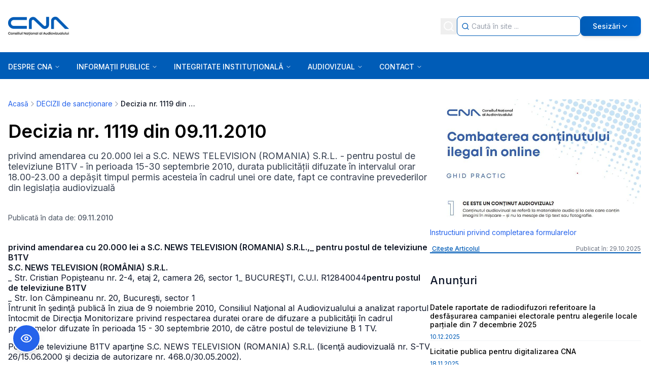

--- FILE ---
content_type: text/html; charset=utf-8
request_url: https://www.cna.ro/a-decizia-nr-1119-din-09112010-fhpe37wgu6mto76cru08ngwd/
body_size: 25712
content:
<!DOCTYPE html><html lang="en"><head><meta charSet="utf-8"/><meta name="viewport" content="width=device-width, initial-scale=1"/><link rel="preload" as="image" href="/assets/layer-1-2.png"/><link rel="stylesheet" href="/_next/static/css/b7183e583623fa07.css" data-precedence="next"/><link rel="stylesheet" href="/_next/static/css/f7faba0785f21dfe.css" data-precedence="next"/><link rel="preload" as="script" fetchPriority="low" href="/_next/static/chunks/webpack-e1429520f93329a5.js"/><script src="/_next/static/chunks/4bd1b696-ec67ac596534aad8.js" async=""></script><script src="/_next/static/chunks/common-f685f5b2e04c1493.js" async=""></script><script src="/_next/static/chunks/vendors-aacc2dbb-8e9220c440b26a88.js" async=""></script><script src="/_next/static/chunks/vendors-ad6a2f20-1d6814a197dabeff.js" async=""></script><script src="/_next/static/chunks/vendors-00833fa6-659d01a97a4a4c5b.js" async=""></script><script src="/_next/static/chunks/vendors-6b948b9f-9fb0997fe7fe57fa.js" async=""></script><script src="/_next/static/chunks/vendors-ed685695-5a29b4e2130690ba.js" async=""></script><script src="/_next/static/chunks/vendors-4a7382ad-d207b06558d2c72f.js" async=""></script><script src="/_next/static/chunks/vendors-4c7823de-4f3d8f7ae2c89b05.js" async=""></script><script src="/_next/static/chunks/vendors-4497f2ad-1e981999ff02fd9a.js" async=""></script><script src="/_next/static/chunks/vendors-362d063c-08d1b89437250b31.js" async=""></script><script src="/_next/static/chunks/vendors-4aa88247-343c2553c18d650b.js" async=""></script><script src="/_next/static/chunks/vendors-351e52ed-cc425bfa6187ed93.js" async=""></script><script src="/_next/static/chunks/vendors-a6f90180-f05fbbc843277ef8.js" async=""></script><script src="/_next/static/chunks/vendors-d91c2bd6-d79a00bb49ee5bf7.js" async=""></script><script src="/_next/static/chunks/vendors-c9699fa7-1ab8d1b91538c943.js" async=""></script><script src="/_next/static/chunks/vendors-66e078ff-676e64d101b96f2e.js" async=""></script><script src="/_next/static/chunks/vendors-fa70753b-0b89edcd8794c0d8.js" async=""></script><script src="/_next/static/chunks/main-app-04494f5e9d99a924.js" async=""></script><script src="/_next/static/chunks/app/(side-bar)/%5Bslug%5D/page-0d9b681e246ea8b7.js" async=""></script><script src="/_next/static/chunks/app/(side-bar)/layout-d2f7751d9c54bdc6.js" async=""></script><script src="/_next/static/chunks/app/layout-d0106f9610c643c0.js" async=""></script><link rel="preload" href="https://www.googletagmanager.com/gtag/js?id=G-K1SNNYL206" as="script"/><meta name="next-size-adjust" content=""/><title>Decizia nr.  1119 din 09.11.2010</title><meta name="description" content="privind amendarea cu 20.000 lei a S.C. NEWS TELEVISION (ROMANIA) S.R.L. - pentru postul de televiziune B1TV - în perioada 15-30 septembrie 2010, durata pu..."/><meta name="robots" content="index, follow"/><meta name="googlebot" content="index, follow, max-video-preview:-1, max-image-preview:large, max-snippet:-1"/><link rel="canonical" href="https://cna.ro/a-decizia-nr-1119-din-09112010-fhpe37wgu6mto76cru08ngwd/"/><meta property="og:title" content="Decizia nr.  1119 din 09.11.2010"/><meta property="og:description" content="privind amendarea cu 20.000 lei a S.C. NEWS TELEVISION (ROMANIA) S.R.L. - pentru postul de televiziune B1TV - în perioada 15-30 septembrie 2010, durata pu..."/><meta property="og:url" content="https://cna.ro/a-decizia-nr-1119-din-09112010-fhpe37wgu6mto76cru08ngwd/"/><meta property="og:site_name" content="CNA"/><meta property="og:locale" content="ro_RO"/><meta property="og:image" content="https://media.cna.ro/tabel_decizia_CNA_1119_2010_28897eff41.pdf"/><meta property="og:image:width" content="1200"/><meta property="og:image:height" content="630"/><meta property="og:type" content="article"/><meta property="article:published_time" content="2010-11-09T14:55:00.000Z"/><meta name="twitter:card" content="summary_large_image"/><meta name="twitter:title" content="Decizia nr.  1119 din 09.11.2010"/><meta name="twitter:description" content="privind amendarea cu 20.000 lei a S.C. NEWS TELEVISION (ROMANIA) S.R.L. - pentru postul de televiziune B1TV - în perioada 15-30 septembrie 2010, durata pu..."/><meta name="twitter:image" content="https://media.cna.ro/tabel_decizia_CNA_1119_2010_28897eff41.pdf"/><link rel="icon" href="/favicon.ico" type="image/x-icon" sizes="32x32"/><link rel="icon" href="/favicon.ico"/><script src="/_next/static/chunks/polyfills-42372ed130431b0a.js" noModule=""></script></head><body class="__className_37ef13"><div hidden=""><!--$--><!--/$--></div><div id="a11y-scope" class="bg-white overflow-hidden w-full relative"><div class="bg-white overflow-hidden w-full relative"><div class="w-full relative px-4 py-2 lg:p-0 lg:mb-6 flex lg:block items-center bg-[#005cb7] lg:bg-transparent"><div class="grow"><header class="w-full lg:py-8 bg-[#005cb7] lg:bg-white bg-cover bg-center"><div class="flex max-w-[1336px] mx-auto items-center justify-between lg:px-4 gap-y-4"><div><img alt="Logo vertical color" loading="lazy" width="120" height="36" decoding="async" data-nimg="1" class="logo cursor-pointer" style="color:transparent" src="/assets/logo-vertical-color-1.png"/></div><div class="flex items-center justify-end gap-1 lg:gap-2  h-full md:w-auto"><div class="flex items-center"><button class="flex-1 flex justify-center p-1"><svg xmlns="http://www.w3.org/2000/svg" width="24" height="24" viewBox="0 0 24 24" fill="none" stroke="currentColor" stroke-width="2" stroke-linecap="round" stroke-linejoin="round" class="lucide lucide-search w-[24px] h-[24px] text-white" aria-hidden="true"><path d="m21 21-4.34-4.34"></path><circle cx="11" cy="11" r="8"></circle></svg></button><div class="absolute lg:static top-full left-0 bg-[#005cb7] lg:bg-transparent w-full hidden lg:block p-1 lg:p-0 z-10"><div class="flex items-center cursor-text bg-white rounded-lg border border-[#005cb7] min-h-[39px] lg:h-full min-w-2/5 w-full"><div class="flex justify-center pl-2 w-6"><svg xmlns="http://www.w3.org/2000/svg" width="24" height="24" viewBox="0 0 24 24" fill="none" stroke="currentColor" stroke-width="2" stroke-linecap="round" stroke-linejoin="round" class="lucide lucide-search w-[22px] h-[22px] text-[#005cb7]" aria-hidden="true"><path d="m21 21-4.34-4.34"></path><circle cx="11" cy="11" r="8"></circle></svg></div><input type="text" class="grow h-full bg-transparent text-sm text-black outline-none px-1 border-none truncate" placeholder="Caută în site ..." autofocus="" value=""/></div></div></div><div class="lg:relative lg:min-w-3/5 lg:w-full "><button class="lg:w-full lg:bg-gradient-to-r from-[#005cb7] to-[#0066cc] hover:from-[#004a92] hover:to-[#0055b8] p-1 lg:px-6 lg:py-[11px] rounded-lg font-medium text-sm md:w-auto text-white inline-flex items-center justify-center gap-2 lg:shadow-md lg:hover:shadow-lg"><svg xmlns="http://www.w3.org/2000/svg" width="24" height="24" viewBox="0 0 24 24" fill="none" stroke="currentColor" stroke-width="2" stroke-linecap="round" stroke-linejoin="round" class="lucide lucide-octagon-alert lg:hidden" aria-hidden="true"><path d="M12 16h.01"></path><path d="M12 8v4"></path><path d="M15.312 2a2 2 0 0 1 1.414.586l4.688 4.688A2 2 0 0 1 22 8.688v6.624a2 2 0 0 1-.586 1.414l-4.688 4.688a2 2 0 0 1-1.414.586H8.688a2 2 0 0 1-1.414-.586l-4.688-4.688A2 2 0 0 1 2 15.312V8.688a2 2 0 0 1 .586-1.414l4.688-4.688A2 2 0 0 1 8.688 2z"></path></svg><span class="hidden lg:inline">Sesizări</span><svg xmlns="http://www.w3.org/2000/svg" width="24" height="24" viewBox="0 0 24 24" fill="none" stroke="currentColor" stroke-width="2" stroke-linecap="round" stroke-linejoin="round" class="lucide lucide-chevron-down hidden lg:inline w-4 h-4 transition-transform duration-200" aria-hidden="true"><path d="m6 9 6 6 6-6"></path></svg></button></div></div></div></header></div><div class="lg:relative"><div class="w-full h-[53px] bg-[#005cb7]"><div class="w-full max-w-[1336px] mx-auto flex items-center justify-between h-full"><div class="lg:relative w-full"><div class="flex items-center justify-center w-full pl-2 lg:px-4"><button class="rounded-md transition-colors focus:outline-none" aria-label="Open menu" aria-expanded="false"><svg xmlns="http://www.w3.org/2000/svg" width="24" height="24" viewBox="0 0 24 24" fill="none" stroke="currentColor" stroke-width="2" stroke-linecap="round" stroke-linejoin="round" class="lucide lucide-menu h-7 w-7 text-white" aria-hidden="true"><path d="M4 5h16"></path><path d="M4 12h16"></path><path d="M4 19h16"></path></svg></button></div><div></div></div></div></div></div></div><section class="w-full max-w-[1336px] mx-auto px-4 py-4"><!--$?--><template id="B:0"></template><div class="grid grid-cols-1 lg:grid-cols-4 gap-8"><div class="lg:col-span-3 space-y-4"><div class="h-8 bg-gray-200 rounded animate-pulse"></div><div class="h-64 bg-gray-200 rounded animate-pulse"></div></div><div class="space-y-4"><div class="h-32 bg-gray-200 rounded animate-pulse"></div><div class="h-32 bg-gray-200 rounded animate-pulse"></div></div></div><!--/$--></section><footer class="mt-10 md:mt-16"><div class="w-full bg-[#005cb7] pt-10 pb-4"><div class="w-full max-w-[1336px] mx-auto px-5"><h2 class="sr-only">Footer Information</h2><div class="grid grid-cols-1 md:grid-cols-3 lg:grid-cols-[1.5fr_1fr_1fr] gap-x-8 gap-y-10 mb-8"><div class="flex flex-col items-start"><div class="mb-12 mt-4 w-[286px] h-[29px]"><img alt="CNA Consiliul Național al Audiovizualului Logo" width="286" height="29" decoding="async" data-nimg="1" class="w-full h-full object-contain" style="color:transparent;background-size:cover;background-position:50% 50%;background-repeat:no-repeat;background-image:url(&quot;data:image/svg+xml;charset=utf-8,%3Csvg xmlns=&#x27;http://www.w3.org/2000/svg&#x27; viewBox=&#x27;0 0 286 29&#x27;%3E%3Cfilter id=&#x27;b&#x27; color-interpolation-filters=&#x27;sRGB&#x27;%3E%3CfeGaussianBlur stdDeviation=&#x27;20&#x27;/%3E%3CfeColorMatrix values=&#x27;1 0 0 0 0 0 1 0 0 0 0 0 1 0 0 0 0 0 100 -1&#x27; result=&#x27;s&#x27;/%3E%3CfeFlood x=&#x27;0&#x27; y=&#x27;0&#x27; width=&#x27;100%25&#x27; height=&#x27;100%25&#x27;/%3E%3CfeComposite operator=&#x27;out&#x27; in=&#x27;s&#x27;/%3E%3CfeComposite in2=&#x27;SourceGraphic&#x27;/%3E%3CfeGaussianBlur stdDeviation=&#x27;20&#x27;/%3E%3C/filter%3E%3Cimage width=&#x27;100%25&#x27; height=&#x27;100%25&#x27; x=&#x27;0&#x27; y=&#x27;0&#x27; preserveAspectRatio=&#x27;none&#x27; style=&#x27;filter: url(%23b);&#x27; href=&#x27;[data-uri]&#x27;/%3E%3C/svg%3E&quot;)" src="/assets/layer-1-2.png"/></div><div class="font-normal text-base mb-10 max-w-[20rem]"><span class="text-white leading-[0.1px]">Ședințele publice ale CNA pot fi urmărite accesând link-ul<!-- --> </span><a rel="noopener noreferrer" target="_blank" class="font-medium text-white leading-6 underline" href="https://www.facebook.com/consiliulnationalalaudiovizualului">Ședințe CNA</a></div><div class="flex gap-3 items-center"><a aria-label="Facebook" target="_blank" rel="noopener noreferrer" href="https://www.facebook.com/consiliulnationalalaudiovizualului"><img alt="Facebook" loading="lazy" width="18" height="18" decoding="async" data-nimg="1" class="text-white" style="color:transparent" src="https://media.cna.ro/facebook_802355a1ae.webp"/></a><a aria-label="Instagram" target="_blank" rel="noopener noreferrer" href="https://www.instagram.com/cnaromania/"><img alt="Instagram" loading="lazy" width="18" height="18" decoding="async" data-nimg="1" class="text-white" style="color:transparent" src="https://media.cna.ro/Instagram_logo_white_PNG_large_size_02443cbf30.webp"/></a><a aria-label="Youtube" target="_blank" rel="noopener noreferrer" href="https://www.youtube.com/channel/UCDf8dr9BOmAxUC0kZGaLr8Q"><img alt="Youtube" loading="lazy" width="18" height="18" decoding="async" data-nimg="1" class="text-white" style="color:transparent" src="https://media.cna.ro/pngwing_com_5c04eccefe.png"/></a></div><div class="text-white text-sm leading-6 whitespace-nowrap pt-6 lg:pt-24">2026<!-- --> CNA. All rights reserved</div></div><div class="flex flex-col items-start mt-2"><h3 class="font-semibold text-white text-lg leading-[27px] whitespace-nowrap mb-4">Contact</h3><div class="flex flex-col items-start gap-[13px]"><a target="_self" href="mailto:cna@cna.ro"><span class="relative self-stretch mt-[-1.00px]
            text-white text-sm leading-6 hover:underline
            ">cna@cna.ro</span></a><a target="_self" href="tel:+4021 305 5350"><span class="relative self-stretch 
            text-white text-sm leading-6 hover:underline
            ">Tel : +40 (0)21 305 5350</span></a><a target="_self" href="tel: +4021 305 5354/56"><span class="relative self-stretch 
            text-white text-sm leading-6 hover:underline
            ">Fax : +40 (0)21 305 5354/56</span></a><a target="_blank" rel="noopener noreferrer" href="https://www.google.com/maps?q=Bd.+Libertatii+nr.+14,+Sector+5,+050706,+Bucuresti,+Romania"><span class="relative self-stretch 
            text-white text-sm leading-6 hover:underline
            w-[233px] mr-[-11.00px]">Bd. Libertatii nr.14, Sector 5, 050706, Bucuresti, Romania.</span></a><a target="_self" href="/a-inspectori-teritoriali-mqtx53sjxwoh40qlj7vp6314/"><span class="relative self-stretch 
            text-white text-sm leading-6 hover:underline
            ">Inspectori teritoriali</span></a><a target="_self" href="/c-02-membrii-consiliului-mh0aggpds6a6zcr0cpen6drb/"><span class="relative self-stretch 
            text-white text-sm leading-6 hover:underline
            ">Membrii Consiliului</span></a><a target="_self" href="/a-instructiuni-privind-completarea-formularelor-q7om731apaybvzp5mzsoo7sw/"><span class="relative self-stretch 
            text-white text-sm leading-6 hover:underline
            ">Sesizări</span></a></div></div><div class="flex flex-col items-start mt-2"><h3 class="font-semibold text-white text-lg leading-[27px] whitespace-nowrap mb-4">Sesizări</h3><div class="flex flex-col items-start gap-[13px]"><a target="_blank" rel="noopener noreferrer" class="relative self-stretch mt-[-1.00px] text-white text-sm leading-6 hover:underline" href="https://sesizari.cna.ro/cna/frontend/web/index.php?r=rup%2Fpetitie%2Fcreatertv">Sesizări privind un post Radio / TV</a><a target="_blank" rel="noopener noreferrer" class="relative self-stretch  text-white text-sm leading-6 hover:underline" href="https://sesizari.cna.ro/cna/frontend/web/index.php?r=rup%2Fpetitie%2Fcreatenet">Sesizări operatori de cablu</a><a target="_blank" rel="noopener noreferrer" class="relative self-stretch  text-white text-sm leading-6 hover:underline" href="https://sesizari.cna.ro/cna/frontend/web/index.php?r=rup%2Fpetitie%2Fcreatenet">Sesizări conținut internet</a></div></div></div></div></div><div class="w-full max-w-[1336px] mx-auto px-5 py-4"><div class="flex flex-col md:flex-row justify-between items-center gap-4"><div><a target="_blank" rel="noopener noreferrer" class="font-semibold text-[#005cb7] text-xs leading-[21px] hover:underline whitespace-nowrap" href="https://nerds.sh/?utm_campaign=partners&amp;utm_medium=referral&amp;utm_source=cna.ro">Powered by Nerds.sh</a></div><div class="flex flex-col md:flex-row items-center gap-4"><a target="_self" class="font-normal text-black text-xs leading-[21px] hover:underline whitespace-nowrap" href="/a-politici-de-confidentialitate-kci2xpjxgw764rh3y70oq6el/">Politici de confidențialitate</a><a target="_self" class="font-normal text-black text-xs leading-[21px] hover:underline whitespace-nowrap" href="/a-termeni-si-conditii-l1uancroskalfyh62lc84jdt/">Termeni &amp; Condiții</a><a target="_self" class="font-normal text-black text-xs leading-[21px] hover:underline whitespace-nowrap" href="/harta-site/">Hartă Site</a></div></div></div></footer></div></div><script>requestAnimationFrame(function(){$RT=performance.now()});</script><script src="/_next/static/chunks/webpack-e1429520f93329a5.js" id="_R_" async=""></script><div hidden id="S:0"><div class="flex gap-10 justify-center"><div class="w-full"><div class="space-y-4"><nav class="flex items-center text-sm text-gray-600 mb-6" aria-label="Breadcrumb"><ol class="flex items-center flex-wrap gap-2"><li class="flex items-center gap-2"><a class="text-blue-600 hover:text-blue-800 hover:underline transition-colors" href="/">Acasă</a></li><li class="flex items-center gap-2"><svg xmlns="http://www.w3.org/2000/svg" width="24" height="24" viewBox="0 0 24 24" fill="none" stroke="currentColor" stroke-width="2" stroke-linecap="round" stroke-linejoin="round" class="lucide lucide-chevron-right w-4 h-4 text-gray-400 flex-shrink-0" aria-hidden="true"><path d="m9 18 6-6-6-6"></path></svg><a class="text-blue-600 hover:text-blue-800 hover:underline transition-colors" href="/c-06-decizii-de-sanctionare-ft5od1u6dqct4ezezu83loje/">DECIZII de sancționare</a></li><li class="flex items-center gap-2"><svg xmlns="http://www.w3.org/2000/svg" width="24" height="24" viewBox="0 0 24 24" fill="none" stroke="currentColor" stroke-width="2" stroke-linecap="round" stroke-linejoin="round" class="lucide lucide-chevron-right w-4 h-4 text-gray-400 flex-shrink-0" aria-hidden="true"><path d="m9 18 6-6-6-6"></path></svg><span class="font-medium text-gray-900 max-w-[150px] truncate text-ellipsis">Decizia nr.  1119 din 09.11.2010</span></li></ol></nav><main class="min-h-screen"><div class="bg-white"><div class="max-w-4xl"><h1 class="text-2xl sm:text-3xl lg:text-4xl font-bold mb-4 leading-tight text-black">Decizia nr.  1119 din 09.11.2010</h1><div class="text-base sm:text-lg text-gray-700 mb-6 leading-relaxed ckeditor"><p>privind amendarea cu 20.000 lei a S.C. NEWS TELEVISION (ROMANIA) S.R.L. - pentru postul de televiziune B1TV - în perioada 15-30 septembrie 2010, durata publicității difuzate în intervalul orar 18.00-23.00 a depășit timpul permis acesteia în cadrul unei ore date, fapt ce contravine prevederilor din legislația audiovizuală</p></div><div class="text-sm text-gray-600 mb-6">Publicată în data de: <span class="font-medium">09.11.2010</span></div></div></div><article class="bg-white py-4 "><div class="max-w-4xl"><div class="ckeditor max-w-none"><strong> privind amendarea cu 20.000 lei a S.C. NEWS TELEVISION (ROMANIA) S.R.L.,_ pentru postul de televiziune B1TV</strong><br/><strong>S.C. NEWS TELEVISION (ROMÂNIA) S.R.L.</strong><br/>_ Str. Cristian Popişteanu nr. 2-4, etaj 2, camera 26, sector 1<br/>_ BUCUREŞTI, C.U.I. R12840044<strong>pentru postul de televiziune B1TV</strong><br/>_ Str. Ion Câmpineanu nr. 20, Bucureşti, sector 1<p>Întrunit în şedinţă publică în ziua de 9 noiembrie 2010, Consiliul Naţional al Audiovizualului a analizat raportul întocmit de Direcţia Monitorizare privind respectarea duratei orare de difuzare a publicităţii în cadrul programelor difuzate în perioada 15 - 30 septembrie 2010, de către postul de televiziune B 1 TV.</p><p>Postul de televiziune B1TV aparţine S.C. NEWS TELEVISION (ROMANIA) S.R.L. (licenţă audiovizuală nr. S-TV 26/15.06.2000 şi decizia de autorizare nr. 468.0/30.05.2002).</p><p>În urma analizării raportului de monitorizare, membrii Consiliului au constatat că radiodifuzorul a încălcat prevederile art. 35 alin. (1) din Legea audiovizualului nr. 504/2002, cu modificările şi completările ulterioare.</p><p>Potrivit dispoziţiilor invocate, proporţia de spoturi publicitare televizate şi spoturi de teleshopping dintr-un interval de o oră nu poate depăşi 20%, respectiv 12 minute.</p><p>În fapt, în urma monitorizării serviciului de programe difuzat de postul B 1 TV în perioada 15-30 septembrie 2010, s-a constatat că în intervalul orar 18.00-23.00, durata publicităţii difuzate în cadrul unei ore date a fost, după cum urmează:</p><p>Faţă de datele menţionate în tabelul prezentat, rezultă că, în medie, depăşirea timpului legal de difuzare a publicităţii a fost de aproximativ 1 minut şi 26 de secunde, aceste depăşiri fiind de minimum 19 secunde şi maximum 6 minute şi 54 de secunde, cum s-a constatat pentru data de 23 septembrie 2010.</p><p>Normele din domeniul audiovizualului cu privire la regimul difuzării publicităţii prevăd la art. 35 alin. (1) din Legea audiovizualului că proporţia de spoturi publicitare televizate şi spoturi de teleshopping dintr-un interval de o oră nu poate depăşi 20 %, respectiv 12 minute (720 de secunde).</p><p>Faţă de aceste aspecte, ţinând cont de faptul că radiodifuzorul a mai fost sancţionat pentru încălcarea normelor referitoare la publicitate, membrii Consiliului au propus amendarea S.C. NEWS TELEVISION (ROMANIA) S.R.L. cu suma de 20.000 lei.</p><p>Supusă la vot, propunerea de amendare a radiodifuzorului a fost adoptată cu respectarea condiţiilor de legalitate prevăzute de art. 15 din Legea audiovizualului nr. 504/2002, cu modificările şi completările ulterioare.</p><p>În temeiul dispoziţiilor art. 90 alin. (1) lit. g) şi alin. (2) din Legea audiovizualului nr. 504/2002, cu modificările şi completările ulterioare, <br/>Consiliul Naţional al Audiovizualului adoptă următoarea</p><p>DECIZIE:</p><p>Articol unic: Radiodifuzorul S.C. NEWS TELEVISION (ROMÂNIA) S.R.L. (titular al licenţei audiovizuale nr. S-TV 26/15.06.2000 şi al deciziei de autorizare nr. 468.0/30.05.2002 pentru postul de televiziune B1TV) se sancţionează cu amendă în cuantum de 20.000 lei pentru încălcarea prevederilor art. 35 alin. (1) din Legea audiovizualului nr. 504/2002, cu modificările şi completările ulterioare.</p><p>Către,</p><strong>S.C. NEWS TELEVISION (ROMANIA) S.R.L.</strong><br/>_ Str. Cristian Popişteanu nr. 2-4, etaj 2, camera 26, sector 1<br/>_ BUCUREŞTI, C.U.I. R12840044<strong>pentru postul de televiziune B1TV</strong><br/>_ Str. Ion Câmpineanu nr. 20, Bucureşti, sector 1<p>Vă înaintăm, alăturat, Decizia C.N.A. nr. 1119/09.11.2010 privind amendarea cu suma de 20.000 lei a radiodifuzorului S.C. NEWS TELEVISION (ROMANIA) S.R.L., pentru postul B1TV şi vă atenţionăm că, potrivit dispoziţiilor art. 93^1 alin. (1) şi (2) din Legea nr. 504/2002, astfel cum a fost modificată prin Legea nr. 333/2009, aveţi obligaţia de a transmite în următoarele 24 de ore de la comunicare, sonor şi vizual, de cel puţin 3 ori, în intervalul orar 18.00-22.00, din care o dată în principala emisiune de ştiri, următorul text:</p><strong>„Consiliul Naţional al Audiovizualului a sancţionat postul de televiziune B1 TV cu amendă în cuantum de 20.000 de lei, întrucât în perioada 15-30 septembrie 2010, durata publicităţii difuzate în intervalul orar 18.00-23.00 a depăşit timpul permis acesteia în cadrul unei ore date, fapt ce contravine prevederilor din legislaţia audiovizuală.Potrivit dispoziţiilor legale, durata publicităţii pe parcursul unei ore date nu poate depăşi 12 minute.”</strong><p>Vă atragem atenţia că textul nu poate fi difuzat în calupuri de publicitate.</p></div></div></article><div class="text-sm text-gray-600">Ai nevoie de clarificări?<!-- --> <a href="mailto:cna@cna.ro" class="text-blue-600 hover:text-blue-800 underline">Contactează-ne</a></div><section aria-label="Documente atașate"><section class="bg-white py-8 " itemScope="" itemType="https://schema.org/ItemList" aria-labelledby="documents-heading"><div class="max-w-4xl"><h2 id="documents-heading" class="text-xl font-semibold text-black mb-6">Documente atașate</h2><div class="lg:hidden"><div class="space-y-2 mb-8"><div class="flex items-center gap-3 group cursor-pointer hover:bg-gray-50 p-2 rounded transition-colors"><div class="w-6 h-6 flex-shrink-0"><img alt="Pictogramă .PDF pentru tabel_deciziaCNA_1119_2010.pdf" loading="lazy" width="16" height="20" decoding="async" data-nimg="1" class="flex-shrink-0 " style="color:transparent" src="/assets/pdf.svg"/></div><div class="flex items-center gap-2 flex-1 min-w-0"><span class="text-sm truncate text-red-600 hover:text-red-800 hover:underline" aria-label="Preview tabel_deciziaCNA_1119_2010.pdf">tabel_deciziaCNA_1119_2010.pdf</span></div><span class="text-xs text-gray-500">58.26 KB</span></div></div></div><div class="hidden lg:block"><div class="grid grid-cols-1 sm:grid-cols-2 md:grid-cols-4 lg:grid-cols-6 gap-6"><div class="group cursor-pointer flex flex-col items-center text-center w-full relative hover:bg-gray-50 p-2 rounded transition-colors "><div class="group-hover:scale-105 transition-transform w-full"><div class="h-24 flex items-center justify-center p-4"><img alt="Pictogramă .PDF" loading="lazy" width="16" height="20" decoding="async" data-nimg="1" class="flex-shrink-0 object-contain w-16 h-16" style="color:transparent" src="/assets/pdf.svg"/></div></div><div class="text-xs w-full leading-tight truncate mt-2">tabel_deciziaCNA_1119_2010.pdf</div><div class="text-xs text-gray-500 mt-1">58.26 KB</div></div></div></div></div></section></section></main></div><!--$--><!--/$--></div></div></div><script>$RB=[];$RV=function(a){$RT=performance.now();for(var b=0;b<a.length;b+=2){var c=a[b],e=a[b+1];null!==e.parentNode&&e.parentNode.removeChild(e);var f=c.parentNode;if(f){var g=c.previousSibling,h=0;do{if(c&&8===c.nodeType){var d=c.data;if("/$"===d||"/&"===d)if(0===h)break;else h--;else"$"!==d&&"$?"!==d&&"$~"!==d&&"$!"!==d&&"&"!==d||h++}d=c.nextSibling;f.removeChild(c);c=d}while(c);for(;e.firstChild;)f.insertBefore(e.firstChild,c);g.data="$";g._reactRetry&&requestAnimationFrame(g._reactRetry)}}a.length=0};
$RC=function(a,b){if(b=document.getElementById(b))(a=document.getElementById(a))?(a.previousSibling.data="$~",$RB.push(a,b),2===$RB.length&&("number"!==typeof $RT?requestAnimationFrame($RV.bind(null,$RB)):(a=performance.now(),setTimeout($RV.bind(null,$RB),2300>a&&2E3<a?2300-a:$RT+300-a)))):b.parentNode.removeChild(b)};$RC("B:0","S:0")</script><script>(self.__next_f=self.__next_f||[]).push([0])</script><script>self.__next_f.push([1,"1:\"$Sreact.fragment\"\n4:I[9766,[],\"\"]\n5:I[8924,[],\"\"]\n7:I[4431,[],\"OutletBoundary\"]\n9:I[5278,[],\"AsyncMetadataOutlet\"]\nb:I[4431,[],\"ViewportBoundary\"]\nd:I[4431,[],\"MetadataBoundary\"]\ne:\"$Sreact.suspense\"\n10:I[7150,[],\"\"]\n:HL[\"/_next/static/media/e4af272ccee01ff0-s.p.woff2\",\"font\",{\"crossOrigin\":\"\",\"type\":\"font/woff2\"}]\n:HL[\"/_next/static/css/b7183e583623fa07.css\",\"style\"]\n:HL[\"/_next/static/css/f7faba0785f21dfe.css\",\"style\"]\n"])</script><script>self.__next_f.push([1,"0:{\"P\":null,\"b\":\"NzIb4mvdsC5UUbGrJ73Pb\",\"p\":\"\",\"c\":[\"\",\"a-decizia-nr-1119-din-09112010-fhpe37wgu6mto76cru08ngwd\",\"\"],\"i\":false,\"f\":[[[\"\",{\"children\":[\"(side-bar)\",{\"children\":[[\"slug\",\"a-decizia-nr-1119-din-09112010-fhpe37wgu6mto76cru08ngwd\",\"d\"],{\"children\":[\"__PAGE__\",{}]}]}]},\"$undefined\",\"$undefined\",true],[\"\",[\"$\",\"$1\",\"c\",{\"children\":[[[\"$\",\"link\",\"0\",{\"rel\":\"stylesheet\",\"href\":\"/_next/static/css/b7183e583623fa07.css\",\"precedence\":\"next\",\"crossOrigin\":\"$undefined\",\"nonce\":\"$undefined\"}]],\"$L2\"]}],{\"children\":[\"(side-bar)\",[\"$\",\"$1\",\"c\",{\"children\":[[[\"$\",\"link\",\"0\",{\"rel\":\"stylesheet\",\"href\":\"/_next/static/css/f7faba0785f21dfe.css\",\"precedence\":\"next\",\"crossOrigin\":\"$undefined\",\"nonce\":\"$undefined\"}]],\"$L3\"]}],{\"children\":[[\"slug\",\"a-decizia-nr-1119-din-09112010-fhpe37wgu6mto76cru08ngwd\",\"d\"],[\"$\",\"$1\",\"c\",{\"children\":[null,[\"$\",\"$L4\",null,{\"parallelRouterKey\":\"children\",\"error\":\"$undefined\",\"errorStyles\":\"$undefined\",\"errorScripts\":\"$undefined\",\"template\":[\"$\",\"$L5\",null,{}],\"templateStyles\":\"$undefined\",\"templateScripts\":\"$undefined\",\"notFound\":\"$undefined\",\"forbidden\":\"$undefined\",\"unauthorized\":\"$undefined\"}]]}],{\"children\":[\"__PAGE__\",[\"$\",\"$1\",\"c\",{\"children\":[\"$L6\",null,[\"$\",\"$L7\",null,{\"children\":[\"$L8\",[\"$\",\"$L9\",null,{\"promise\":\"$@a\"}]]}]]}],{},null,false]},null,false]},null,false]},null,false],[\"$\",\"$1\",\"h\",{\"children\":[null,[[\"$\",\"$Lb\",null,{\"children\":\"$Lc\"}],[\"$\",\"meta\",null,{\"name\":\"next-size-adjust\",\"content\":\"\"}]],[\"$\",\"$Ld\",null,{\"children\":[\"$\",\"div\",null,{\"hidden\":true,\"children\":[\"$\",\"$e\",null,{\"fallback\":null,\"children\":\"$Lf\"}]}]}]]}],false]],\"m\":\"$undefined\",\"G\":[\"$10\",[]],\"s\":false,\"S\":false}\n"])</script><script>self.__next_f.push([1,"c:[[\"$\",\"meta\",\"0\",{\"charSet\":\"utf-8\"}],[\"$\",\"meta\",\"1\",{\"name\":\"viewport\",\"content\":\"width=device-width, initial-scale=1\"}]]\n8:null\n"])</script><script>self.__next_f.push([1,"11:I[622,[],\"IconMark\"]\n"])</script><script>self.__next_f.push([1,"a:{\"metadata\":[[\"$\",\"title\",\"0\",{\"children\":\"Decizia nr.  1119 din 09.11.2010\"}],[\"$\",\"meta\",\"1\",{\"name\":\"description\",\"content\":\"privind amendarea cu 20.000 lei a S.C. NEWS TELEVISION (ROMANIA) S.R.L. - pentru postul de televiziune B1TV - în perioada 15-30 septembrie 2010, durata pu...\"}],[\"$\",\"meta\",\"2\",{\"name\":\"robots\",\"content\":\"index, follow\"}],[\"$\",\"meta\",\"3\",{\"name\":\"googlebot\",\"content\":\"index, follow, max-video-preview:-1, max-image-preview:large, max-snippet:-1\"}],[\"$\",\"link\",\"4\",{\"rel\":\"canonical\",\"href\":\"https://cna.ro/a-decizia-nr-1119-din-09112010-fhpe37wgu6mto76cru08ngwd/\"}],[\"$\",\"meta\",\"5\",{\"property\":\"og:title\",\"content\":\"Decizia nr.  1119 din 09.11.2010\"}],[\"$\",\"meta\",\"6\",{\"property\":\"og:description\",\"content\":\"privind amendarea cu 20.000 lei a S.C. NEWS TELEVISION (ROMANIA) S.R.L. - pentru postul de televiziune B1TV - în perioada 15-30 septembrie 2010, durata pu...\"}],[\"$\",\"meta\",\"7\",{\"property\":\"og:url\",\"content\":\"https://cna.ro/a-decizia-nr-1119-din-09112010-fhpe37wgu6mto76cru08ngwd/\"}],[\"$\",\"meta\",\"8\",{\"property\":\"og:site_name\",\"content\":\"CNA\"}],[\"$\",\"meta\",\"9\",{\"property\":\"og:locale\",\"content\":\"ro_RO\"}],[\"$\",\"meta\",\"10\",{\"property\":\"og:image\",\"content\":\"https://media.cna.ro/tabel_decizia_CNA_1119_2010_28897eff41.pdf\"}],[\"$\",\"meta\",\"11\",{\"property\":\"og:image:width\",\"content\":\"1200\"}],[\"$\",\"meta\",\"12\",{\"property\":\"og:image:height\",\"content\":\"630\"}],[\"$\",\"meta\",\"13\",{\"property\":\"og:type\",\"content\":\"article\"}],[\"$\",\"meta\",\"14\",{\"property\":\"article:published_time\",\"content\":\"2010-11-09T14:55:00.000Z\"}],[\"$\",\"meta\",\"15\",{\"name\":\"twitter:card\",\"content\":\"summary_large_image\"}],[\"$\",\"meta\",\"16\",{\"name\":\"twitter:title\",\"content\":\"Decizia nr.  1119 din 09.11.2010\"}],[\"$\",\"meta\",\"17\",{\"name\":\"twitter:description\",\"content\":\"privind amendarea cu 20.000 lei a S.C. NEWS TELEVISION (ROMANIA) S.R.L. - pentru postul de televiziune B1TV - în perioada 15-30 septembrie 2010, durata pu...\"}],[\"$\",\"meta\",\"18\",{\"name\":\"twitter:image\",\"content\":\"https://media.cna.ro/tabel_decizia_CNA_1119_2010_28897eff41.pdf\"}],[\"$\",\"link\",\"19\",{\"rel\":\"icon\",\"href\":\"/favicon.ico\",\"type\":\"image/x-icon\",\"sizes\":\"32x32\"}],[\"$\",\"link\",\"20\",{\"rel\":\"icon\",\"href\":\"/favicon.ico\"}],[\"$\",\"$L11\",\"21\",{}]],\"error\":null,\"digest\":\"$undefined\"}\n"])</script><script>self.__next_f.push([1,"f:\"$a:metadata\"\n"])</script><script>self.__next_f.push([1,"12:I[2652,[\"731\",\"static/chunks/app/(side-bar)/%5Bslug%5D/page-0d9b681e246ea8b7.js\"],\"Breadcrumb\"]\n"])</script><script>self.__next_f.push([1,"6:[\"$\",\"div\",null,{\"className\":\"space-y-4\",\"children\":[[\"$\",\"$L12\",null,{\"items\":[{\"title\":\"DECIZII de sancționare\",\"href\":\"/c-06-decizii-de-sanctionare-ft5od1u6dqct4ezezu83loje\",\"isCurrentPage\":false},{\"title\":\"Decizia nr.  1119 din 09.11.2010\",\"isCurrentPage\":true}]}],[\"$\",\"main\",null,{\"className\":\"min-h-screen\",\"children\":[[\"$\",\"div\",null,{\"className\":\"bg-white\",\"children\":[\"$\",\"div\",null,{\"className\":\"max-w-4xl\",\"children\":[[\"$\",\"h1\",null,{\"className\":\"text-2xl sm:text-3xl lg:text-4xl font-bold mb-4 leading-tight text-black\",\"children\":\"Decizia nr.  1119 din 09.11.2010\"}],[\"$\",\"div\",null,{\"className\":\"text-base sm:text-lg text-gray-700 mb-6 leading-relaxed ckeditor\",\"children\":[\"$\",\"p\",null,{\"children\":\"privind amendarea cu 20.000 lei a S.C. NEWS TELEVISION (ROMANIA) S.R.L. - pentru postul de televiziune B1TV - în perioada 15-30 septembrie 2010, durata publicității difuzate în intervalul orar 18.00-23.00 a depășit timpul permis acesteia în cadrul unei ore date, fapt ce contravine prevederilor din legislația audiovizuală\"}]}],[\"$\",\"div\",null,{\"className\":\"text-sm text-gray-600 mb-6\",\"children\":[\"Publicată în data de: \",[\"$\",\"span\",null,{\"className\":\"font-medium\",\"children\":\"09.11.2010\"}]]}]]}]}],[\"$\",\"article\",null,{\"className\":\"bg-white py-4 \",\"children\":[\"$\",\"div\",null,{\"className\":\"max-w-4xl\",\"children\":[\"$\",\"div\",null,{\"className\":\"ckeditor max-w-none\",\"children\":[[\"$\",\"strong\",\"0\",{\"children\":\" privind amendarea cu 20.000 lei a S.C. NEWS TELEVISION (ROMANIA) S.R.L.,_ pentru postul de televiziune B1TV\"}],[\"$\",\"br\",\"1\",{\"children\":\"$undefined\"}],[\"$\",\"strong\",\"2\",{\"children\":\"S.C. NEWS TELEVISION (ROMÂNIA) S.R.L.\"}],[\"$\",\"br\",\"3\",{\"children\":\"$undefined\"}],\"_ Str. Cristian Popişteanu nr. 2-4, etaj 2, camera 26, sector 1\",[\"$\",\"br\",\"5\",{\"children\":\"$undefined\"}],\"_ BUCUREŞTI, C.U.I. R12840044\",[\"$\",\"strong\",\"7\",{\"children\":\"pentru postul de televiziune B1TV\"}],[\"$\",\"br\",\"8\",{\"children\":\"$undefined\"}],\"_ Str. Ion Câmpineanu nr. 20, Bucureşti, sector 1\",[\"$\",\"p\",\"10\",{\"children\":\"Întrunit în şedinţă publică în ziua de 9 noiembrie 2010, Consiliul Naţional al Audiovizualului a analizat raportul întocmit de Direcţia Monitorizare privind respectarea duratei orare de difuzare a publicităţii în cadrul programelor difuzate în perioada 15 - 30 septembrie 2010, de către postul de televiziune B 1 TV.\"}],[\"$\",\"p\",\"11\",{\"children\":\"Postul de televiziune B1TV aparţine S.C. NEWS TELEVISION (ROMANIA) S.R.L. (licenţă audiovizuală nr. S-TV 26/15.06.2000 şi decizia de autorizare nr. 468.0/30.05.2002).\"}],[\"$\",\"p\",\"12\",{\"children\":\"În urma analizării raportului de monitorizare, membrii Consiliului au constatat că radiodifuzorul a încălcat prevederile art. 35 alin. (1) din Legea audiovizualului nr. 504/2002, cu modificările şi completările ulterioare.\"}],[\"$\",\"p\",\"13\",{\"children\":\"Potrivit dispoziţiilor invocate, proporţia de spoturi publicitare televizate şi spoturi de teleshopping dintr-un interval de o oră nu poate depăşi 20%, respectiv 12 minute.\"}],[\"$\",\"p\",\"14\",{\"children\":\"În fapt, în urma monitorizării serviciului de programe difuzat de postul B 1 TV în perioada 15-30 septembrie 2010, s-a constatat că în intervalul orar 18.00-23.00, durata publicităţii difuzate în cadrul unei ore date a fost, după cum urmează:\"}],[\"$\",\"p\",\"15\",{\"children\":\"Faţă de datele menţionate în tabelul prezentat, rezultă că, în medie, depăşirea timpului legal de difuzare a publicităţii a fost de aproximativ 1 minut şi 26 de secunde, aceste depăşiri fiind de minimum 19 secunde şi maximum 6 minute şi 54 de secunde, cum s-a constatat pentru data de 23 septembrie 2010.\"}],[\"$\",\"p\",\"16\",{\"children\":\"Normele din domeniul audiovizualului cu privire la regimul difuzării publicităţii prevăd la art. 35 alin. (1) din Legea audiovizualului că proporţia de spoturi publicitare televizate şi spoturi de teleshopping dintr-un interval de o oră nu poate depăşi 20 %, respectiv 12 minute (720 de secunde).\"}],\"$L13\",\"$L14\",\"$L15\",\"$L16\",\"$L17\",\"$L18\",\"$L19\",\"$L1a\",\"_ Str. Cristian Popişteanu nr. 2-4, etaj 2, camera 26, sector 1\",\"$L1b\",\"_ BUCUREŞTI, C.U.I. R12840044\",\"$L1c\",\"$L1d\",\"_ Str. Ion Câmpineanu nr. 20, Bucureşti, sector 1\",\"$L1e\",\"$L1f\",\"$L20\"]}]}]}],\"$L21\",\"$L22\"]}]]}]\n"])</script><script>self.__next_f.push([1,"23:I[4262,[\"731\",\"static/chunks/app/(side-bar)/%5Bslug%5D/page-0d9b681e246ea8b7.js\"],\"DocumentSection\"]\n13:[\"$\",\"p\",\"17\",{\"children\":\"Faţă de aceste aspecte, ţinând cont de faptul că radiodifuzorul a mai fost sancţionat pentru încălcarea normelor referitoare la publicitate, membrii Consiliului au propus amendarea S.C. NEWS TELEVISION (ROMANIA) S.R.L. cu suma de 20.000 lei.\"}]\n14:[\"$\",\"p\",\"18\",{\"children\":\"Supusă la vot, propunerea de amendare a radiodifuzorului a fost adoptată cu respectarea condiţiilor de legalitate prevăzute de art. 15 din Legea audiovizualului nr. 504/2002, cu modificările şi completările ulterioare.\"}]\n15:[\"$\",\"p\",\"19\",{\"children\":[\"În temeiul dispoziţiilor art. 90 alin. (1) lit. g) şi alin. (2) din Legea audiovizualului nr. 504/2002, cu modificările şi completările ulterioare, \",[\"$\",\"br\",\"1\",{\"children\":\"$undefined\"}],\"Consiliul Naţional al Audiovizualului adoptă următoarea\"]}]\n16:[\"$\",\"p\",\"20\",{\"children\":\"DECIZIE:\"}]\n17:[\"$\",\"p\",\"21\",{\"children\":\"Articol unic: Radiodifuzorul S.C. NEWS TELEVISION (ROMÂNIA) S.R.L. (titular al licenţei audiovizuale nr. S-TV 26/15.06.2000 şi al deciziei de autorizare nr. 468.0/30.05.2002 pentru postul de televiziune B1TV) se sancţionează cu amendă în cuantum de 20.000 lei pentru încălcarea prevederilor art. 35 alin. (1) din Legea audiovizualului nr. 504/2002, cu modificările şi completările ulterioare.\"}]\n18:[\"$\",\"p\",\"22\",{\"children\":\"Către,\"}]\n19:[\"$\",\"strong\",\"23\",{\"children\":\"S.C. NEWS TELEVISION (ROMANIA) S.R.L.\"}]\n1a:[\"$\",\"br\",\"24\",{\"children\":\"$undefined\"}]\n1b:[\"$\",\"br\",\"26\",{\"children\":\"$undefined\"}]\n1c:[\"$\",\"strong\",\"28\",{\"children\":\"pentru postul de televiziune B1TV\"}]\n1d:[\"$\",\"br\",\"29\",{\"children\":\"$undefined\"}]\n1e:[\"$\",\"p\",\"31\",{\"children\":\"Vă înaintăm, alăturat, Decizia C.N.A. nr. 1119/09.11.2010 privind amendarea cu suma de 20.000 lei a radiodifuzorului S.C. NEWS TELEVISION (ROMANIA) S.R.L., pentru postul B1TV şi vă atenţionăm că, potrivit dispoziţiilor art. 93^1 alin. (1) şi (2) din Legea nr. 504/2"])</script><script>self.__next_f.push([1,"002, astfel cum a fost modificată prin Legea nr. 333/2009, aveţi obligaţia de a transmite în următoarele 24 de ore de la comunicare, sonor şi vizual, de cel puţin 3 ori, în intervalul orar 18.00-22.00, din care o dată în principala emisiune de ştiri, următorul text:\"}]\n1f:[\"$\",\"strong\",\"32\",{\"children\":\"„Consiliul Naţional al Audiovizualului a sancţionat postul de televiziune B1 TV cu amendă în cuantum de 20.000 de lei, întrucât în perioada 15-30 septembrie 2010, durata publicităţii difuzate în intervalul orar 18.00-23.00 a depăşit timpul permis acesteia în cadrul unei ore date, fapt ce contravine prevederilor din legislaţia audiovizuală.Potrivit dispoziţiilor legale, durata publicităţii pe parcursul unei ore date nu poate depăşi 12 minute.”\"}]\n20:[\"$\",\"p\",\"33\",{\"children\":\"Vă atragem atenţia că textul nu poate fi difuzat în calupuri de publicitate.\"}]\n21:[\"$\",\"div\",null,{\"className\":\"text-sm text-gray-600\",\"children\":[\"Ai nevoie de clarificări?\",\" \",[\"$\",\"a\",null,{\"href\":\"mailto:cna@cna.ro\",\"className\":\"text-blue-600 hover:text-blue-800 underline\",\"children\":\"Contactează-ne\"}]]}]\n22:[\"$\",\"section\",null,{\"aria-label\":\"Documente atașate\",\"children\":[\"$\",\"$L23\",null,{\"documents\":[{\"url\":\"https://media.cna.ro/tabel_decizia_CNA_1119_2010_28897eff41.pdf\",\"name\":\"tabel_deciziaCNA_1119_2010.pdf\",\"ext\":\".pdf\",\"size\":58.26,\"mime\":\"application/pdf\",\"width\":null,\"height\":null,\"alternativeText\":\"tabel_deciziaCNA_1119_2010.pdf\",\"caption\":\"tabel_deciziaCNA_1119_2010.pdf\"}]}]}]\n"])</script><script>self.__next_f.push([1,"24:I[297,[\"14\",\"static/chunks/app/(side-bar)/layout-d2f7751d9c54bdc6.js\"],\"Header\"]\n25:I[7607,[\"14\",\"static/chunks/app/(side-bar)/layout-d2f7751d9c54bdc6.js\"],\"SideBarContent\"]\n26:T497,"])</script><script>self.__next_f.push([1,"\u003cp style=\"line-height:150%;text-align:justify;\"\u003e\u003cspan style=\"font-family:\u0026quot;Arial\u0026quot;,sans-serif;\"\u003e\u003cstrong\u003eȘedința de marți 20 ianuarie, s-a desfășurat în prezența următorilor membri ai Consiliului: Valentin-Alexandru Jucan, Monica Gubernat, Dorina Rusu, Daniela Bârsan, Oana Dincă, Borsos Orsolya, Georgică Severin, Ionel Palăr, Lucian Dindirică, Vasile Bănescu, Mircea Toma.\u003c/strong\u003e\u003c/span\u003e\u003c/p\u003e\u003cp style=\"line-height:150%;text-align:justify;\"\u003e\u003cspan style=\"font-family:\u0026quot;Arial\u0026quot;,sans-serif;\"\u003e\u003cstrong\u003eȘedința de miercuri 21 ianuarie, s-a desfășurat în prezența următorilor membri ai Consiliului: Monica Gubernat, Dorina Rusu, Daniela Bârsan, Oana Dincă, Borsos Orsolya, Georgică Severin, Ionel Palăr, Vasile Bănescu, Mircea Toma.\u003c/strong\u003e\u003c/span\u003e\u003c/p\u003e\u003cp style=\"line-height:150%;text-align:justify;\"\u003e\u003cspan style=\"font-family:\u0026quot;Arial\u0026quot;,sans-serif;\"\u003e\u003cstrong\u003eȘedințele s-au desfășurat și\u0026nbsp;\u003c/strong\u003e\u003cspan lang=\"EN-US\"\u003e\u003cstrong\u003eon-line\u003c/strong\u003e\u003c/span\u003e\u003cstrong\u003e. Președinte de ședință, \u003c/strong\u003e\u003c/span\u003e\u003cspan style=\"font-family:\u0026quot;Arial\u0026quot;,sans-serif;font-size:12.0pt;\"\u003e\u003cstrong\u003eValentin-Alexandru Jucan\u003c/strong\u003e\u003c/span\u003e\u003c/p\u003e"])</script><script>self.__next_f.push([1,"27:T58f,"])</script><script>self.__next_f.push([1,"\u003cp style=\"line-height:150%;margin-top:1.45pt;text-align:justify;text-justify:inter-ideograph;\"\u003e\u003cspan style=\"font-family:\u0026quot;Arial\u0026quot;,sans-serif;\"\u003e\u003cspan lang=\"RO\"\u003e\u003cstrong\u003eȘedința de marți 13 ianuarie, s-a desfășurat în prezența următorilor membri ai Consiliului: Monica Gubernat, Dorina Rusu, Daniela Bârsan, Oana Dincă, Borsos Orsolya, Georgică Severin, Ionel Palăr, Lucian Dindirică, Vasile Bănescu, Mircea Toma.\u003c/strong\u003e\u003c/span\u003e\u003c/span\u003e\u003c/p\u003e\u003cp style=\"line-height:150%;margin-top:1.45pt;text-align:justify;text-justify:inter-ideograph;\"\u003e\u003cspan style=\"font-family:\u0026quot;Arial\u0026quot;,sans-serif;\"\u003e\u003cspan lang=\"RO\"\u003e\u003cstrong\u003eȘedința de miercuri 14 ianuarie, s-a desfășurat în prezența următorilor membri ai Consiliului: Monica Gubernat, Dorina Rusu, Daniela Bârsan, Oana Dincă, Borsos Orsolya, Georgică Severin, Ionel Palăr, Lucian Dindirică, Vasile Bănescu, Mircea Toma.\u003c/strong\u003e\u003c/span\u003e\u003c/span\u003e\u003c/p\u003e\u003cp style=\"line-height:150%;margin-top:1.45pt;text-align:justify;text-justify:inter-ideograph;\"\u003e\u003cspan style=\"font-family:\u0026quot;Arial\u0026quot;,sans-serif;\"\u003e\u003cspan lang=\"RO\"\u003e\u003cstrong\u003eȘedințele s-au desfășurat și\u0026nbsp;\u003c/strong\u003e\u003c/span\u003e\u003cstrong\u003eon-line\u003c/strong\u003e\u003cspan lang=\"RO\"\u003e\u003cstrong\u003e. Președinte de ședință, \u003c/strong\u003e\u003c/span\u003e\u003c/span\u003e\u003cspan style=\"font-family:\u0026quot;Arial\u0026quot;,sans-serif;font-size:12.0pt;\"\u003e\u003cspan lang=\"RO\"\u003e\u003cstrong\u003eMonica Gubernat\u0026nbsp; \u0026nbsp; \u0026nbsp; \u0026nbsp; \u0026nbsp;\u003c/strong\u003e\u003c/span\u003e\u003c/span\u003e\u003c/p\u003e"])</script><script>self.__next_f.push([1,"28:T48b,"])</script><script>self.__next_f.push([1,"\u003cp style=\"line-height:150%;text-align:justify;\"\u003e\u003cspan style=\"font-family:\u0026quot;Arial\u0026quot;,sans-serif;\"\u003e\u003cspan lang=\"RO\"\u003e\u003cstrong\u003eȘedința de marți 16 decembrie, s-a desfășurat în prezența următorilor membri ai Consiliului: Valentin-Alexandru Jucan, Monica Gubernat, Dorina Rusu, Daniela Bârsan, Oana Dincă, Georgică Severin, Ionel Palăr, Lucian Dindirică, Vasile Bănescu.\u003c/strong\u003e\u003c/span\u003e\u003c/span\u003e\u003c/p\u003e\u003cp style=\"line-height:150%;text-align:justify;\"\u003e\u003cspan style=\"font-family:\u0026quot;Arial\u0026quot;,sans-serif;\"\u003e\u003cspan lang=\"RO\"\u003e\u003cstrong\u003eȘedința de miercuri 17 decembrie, s-a desfășurat în prezența următorilor membri ai Consiliului: Valentin-Alexandru Jucan, Monica Gubernat, Dorina Rusu, Daniela Bârsan, Borsos Orsolya, Georgică Severin, Ionel Palăr, Lucian Dindirică, Vasile Bănescu.\u003c/strong\u003e\u003c/span\u003e\u003c/span\u003e\u003c/p\u003e\u003cp style=\"line-height:150%;text-align:justify;\"\u003e\u003cspan style=\"font-family:\u0026quot;Arial\u0026quot;,sans-serif;\"\u003e\u003cspan lang=\"RO\"\u003e\u003cstrong\u003eȘedințele s-au desfășurat și\u0026nbsp;\u003c/strong\u003e\u003c/span\u003e\u003cstrong\u003eon-line.\u003c/strong\u003e\u003cspan lang=\"RO\"\u003e\u003cstrong\u003e Președinte de ședință Valentin-Alexandru Jucan \u0026nbsp; \u0026nbsp; \u0026nbsp; \u0026nbsp;\u003c/strong\u003e\u003c/span\u003e\u003c/span\u003e\u003c/p\u003e"])</script><script>self.__next_f.push([1,"3:[\"$\",\"div\",null,{\"className\":\"bg-white overflow-hidden w-full relative\",\"children\":[[\"$\",\"$L24\",null,{}],[\"$\",\"section\",null,{\"className\":\"w-full max-w-[1336px] mx-auto px-4 py-4\",\"children\":[\"$\",\"$e\",null,{\"fallback\":[\"$\",\"div\",null,{\"className\":\"grid grid-cols-1 lg:grid-cols-4 gap-8\",\"children\":[[\"$\",\"div\",null,{\"className\":\"lg:col-span-3 space-y-4\",\"children\":[[\"$\",\"div\",null,{\"className\":\"h-8 bg-gray-200 rounded animate-pulse\"}],[\"$\",\"div\",null,{\"className\":\"h-64 bg-gray-200 rounded animate-pulse\"}]]}],[\"$\",\"div\",null,{\"className\":\"space-y-4\",\"children\":[[\"$\",\"div\",null,{\"className\":\"h-32 bg-gray-200 rounded animate-pulse\"}],[\"$\",\"div\",null,{\"className\":\"h-32 bg-gray-200 rounded animate-pulse\"}]]}]]}],\"children\":[\"$\",\"$L25\",null,{\"sidebarData\":{\"featuredArticle\":{\"documentId\":\"q7om731apaybvzp5mzsoo7sw\",\"slug\":\"a-instructiuni-privind-completarea-formularelor-q7om731apaybvzp5mzsoo7sw\",\"title\":\"Instructiuni privind completarea formularelor\",\"titleColor\":\"blue\",\"description\":\"\",\"publish_date\":\"2025-10-29T16:15:33.929Z\",\"media\":[{\"documentId\":\"bzd96etoa3c88vr5to4gm614\",\"name\":\"Ghid-Practic.jpg\",\"ext\":\".jpg\",\"url\":\"https://media.cna.ro/Ghid_Practic_ecda4edca8.jpg\",\"size\":48.45},{\"documentId\":\"ln6n2ghivjbglcixwksbfkop\",\"name\":\"COMBATERE-CONT-ILEGAL-ONLINE-_GHID-_PRACTIC_CNA.pdf\",\"ext\":\".pdf\",\"url\":\"https://media.cna.ro/COMBATERE_CONT_ILEGAL_ONLINE_GHID_PRACTIC_CNA_7b5aa08eca.pdf\",\"size\":4698.06}]},\"announcements_connection\":{\"nodes\":[{\"documentId\":\"pcne9b4jhj5ht0oqk0j3zukw\",\"slug\":\"a-datele-raportate-de-radiodifuzori-referitoare-la-desfasurarea-campaniei-electorale-pentru-alegerile-locale-partiale-din-7-decembrie-2025-pcne9b4jhj5ht0oqk0j3zukw\",\"title\":\"Datele raportate de radiodifuzori referitoare la desfășurarea campaniei electorale pentru alegerile locale parțiale din 7 decembrie 2025\",\"titleColor\":\"black\",\"description\":null,\"publish_date\":\"2025-12-10T14:42:44.239Z\",\"category\":{\"documentId\":\"y7sw1ay0bncwz3agmu2s224o\"}},{\"documentId\":\"wuikxn0nmmsjsnhkvg3g2m0j\",\"slug\":\"a-licitatie-publica-pentru-digitalizarea-cna-wuikxn0nmmsjsnhkvg3g2m0j\",\"title\":\"Licitatie publica pentru digitalizarea CNA\",\"titleColor\":\"black\",\"description\":\"\u003cp style=\\\"margin-bottom:0cm;text-align:center;\\\"\u003e\u003cspan style=\\\"font-family:\u0026quot;Tahoma\u0026quot;,sans-serif;\\\"\u003e\u003cspan lang=\\\"RO\\\"\u003e\u003cstrong\u003eCNA a lansat licitația publică pentru digitalizarea instituției,\u0026nbsp;\u003c/strong\u003e\u003c/span\u003e\u003c/span\u003e\u003c/p\u003e\u003cp style=\\\"margin-bottom:0cm;text-align:center;\\\"\u003e\u003cspan style=\\\"font-family:\u0026quot;Tahoma\u0026quot;,sans-serif;\\\"\u003e\u003cspan lang=\\\"RO\\\"\u003e\u003cstrong\u003eprin proiectul \u003c/strong\u003e\u003c/span\u003e\u003ci\u003e\u003cspan lang=\\\"RO\\\"\u003e\u003cstrong\u003e„Digitalizare pentru Eficientizare și o mai bună Comunicare în domeniul Audiovizual”\u003c/strong\u003e\u003c/span\u003e\u003c/i\u003e\u003cspan lang=\\\"RO\\\"\u003e\u003cstrong\u003e – D-E-C-A\u003c/strong\u003e\u003c/span\u003e\u003c/span\u003e\u003c/p\u003e\",\"publish_date\":\"2025-11-18T12:22:04.493Z\",\"category\":{\"documentId\":\"scyfv7k4sa6mmf6p5wjg5utw\"}},{\"documentId\":\"k70y5lghc5yohzkkoct2mdqa\",\"slug\":\"a-licitatie-publica-pentru-achizitionarea-serviciilor-de-informare-publicitate-si-organizare-evenimente-in-vederea-promovarii-proiectului-d-e-c-a-k70y5lghc5yohzkkoct2mdqa\",\"title\":\"Licitație publică pentru achiziționarea serviciilor de informare, publicitate și organizare evenimente în vederea promovării proiectului D-E-C-A\",\"titleColor\":\"black\",\"description\":\"\u003cp style=\\\"line-height:150%;margin-bottom:6.0pt;\\\"\u003e\u003cspan style=\\\"font-family:\u0026quot;Tahoma\u0026quot;,sans-serif;\\\"\u003e\u003cspan lang=\\\"RO\\\"\u003e\u003cstrong\u003eCNA a lansat licitația publică pentru achiziționarea serviciilor de informare, publicitate și organizare evenimente în vederea promovării proiectului\u003c/strong\u003e\u003c/span\u003e\u003c/span\u003e\u003c/p\u003e\u003cp style=\\\"line-height:150%;margin-bottom:6.0pt;\\\"\u003e\u003cspan style=\\\"font-family:\u0026quot;Tahoma\u0026quot;,sans-serif;\\\"\u003e\u003cspan lang=\\\"RO\\\"\u003e\u003cstrong\u003e“Digitalizare pentru Eficientizare și o mai bună Comunicare în domeniul Audiovizual - D-E-C-A”\u003c/strong\u003e\u003c/span\u003e\u003c/span\u003e\u003c/p\u003e\",\"publish_date\":\"2025-11-18T12:52:06.673Z\",\"category\":{\"documentId\":\"scyfv7k4sa6mmf6p5wjg5utw\"}},{\"documentId\":\"cfdz2xg2moireiq44wwk5oec\",\"slug\":\"a-noul-cod-de-reglementare-a-continutului-audiovizual-cfdz2xg2moireiq44wwk5oec\",\"title\":\"Noul Cod de Reglementare a Conținutului Audiovizual \",\"titleColor\":\"black\",\"description\":\"\u003cp\u003eNOUL COD DE REGLEMENTARE A CONȚINUTULUI AUDIOVIZUAL INTRĂ ÎN VIGOARE: UN INSTRUMENT ADAPTAT EREI DIGITALE ȘI PROVOCĂRILOR INFORMAȚIONALE ACTUALE\u003c/p\u003e\",\"publish_date\":\"2025-08-07T09:59:24.000Z\",\"category\":{\"documentId\":\"ksxeevbuefx88hozalo3cbbt\"}},{\"documentId\":\"lkeq7x9yyp399kdl3qyhfjxi\",\"slug\":\"a-anunt-demarare-procedura-pentru-servicii-de-publicitate-lkeq7x9yyp399kdl3qyhfjxi\",\"title\":\"ANUNT DEMARARE PROCEDURA PENTRU SERVICII DE PUBLICITATE\",\"titleColor\":\"black\",\"description\":\"\",\"publish_date\":\"2025-10-30T10:32:42.603Z\",\"category\":{\"documentId\":\"tkcuzo0pf3n2n3epity2hro2\"}}]},\"pressReleases\":[{\"category\":{\"documentId\":\"ksxeevbuefx88hozalo3cbbt\",\"slug\":\"c-01-comunicate-de-presa-ksxeevbuefx88hozalo3cbbt\",\"title\":\"01. Comunicate de presă\",\"description\":\"\",\"content\":\"\u003cp\u003eÎn această secţiune puteţi accesa comunicatele de presă emise de CNA. Cele mai multe dintre acestea vizează hotărârile luate în şedinţele Consiliului.\u003c/p\u003e\"},\"title\":\"Comunicat de presă - ședința publică a CNA din 28.01.2026\",\"titleColor\":\"black\",\"locale\":\"ro\",\"documentId\":\"ce3fryn6gua3qvvqvwfox327\",\"slug\":\"a-comunicat-de-presa-sedinta-publica-a-cna-din-28012026-ce3fryn6gua3qvvqvwfox327\",\"publish_date\":\"2026-01-28T16:12:47.257Z\",\"description\":null,\"media\":[]},{\"category\":{\"documentId\":\"ksxeevbuefx88hozalo3cbbt\",\"slug\":\"c-01-comunicate-de-presa-ksxeevbuefx88hozalo3cbbt\",\"title\":\"01. Comunicate de presă\",\"description\":\"\",\"content\":\"\u003cp\u003eÎn această secţiune puteţi accesa comunicatele de presă emise de CNA. Cele mai multe dintre acestea vizează hotărârile luate în şedinţele Consiliului.\u003c/p\u003e\"},\"title\":\"Comunicat de presă - ședința publică a CNA din 27.01.2026\\n\\n\",\"titleColor\":\"black\",\"locale\":\"ro\",\"documentId\":\"ytgyu8701nkej5oupjb3at8b\",\"slug\":\"a-comunicat-de-presa-sedinta-publica-a-cna-din-27012026-ytgyu8701nkej5oupjb3at8b\",\"publish_date\":\"2026-01-27T15:46:07.062Z\",\"description\":null,\"media\":[]},{\"category\":{\"documentId\":\"ksxeevbuefx88hozalo3cbbt\",\"slug\":\"c-01-comunicate-de-presa-ksxeevbuefx88hozalo3cbbt\",\"title\":\"01. Comunicate de presă\",\"description\":\"\",\"content\":\"\u003cp\u003eÎn această secţiune puteţi accesa comunicatele de presă emise de CNA. Cele mai multe dintre acestea vizează hotărârile luate în şedinţele Consiliului.\u003c/p\u003e\"},\"title\":\"Comunicat de presă - ședința publică a CNA din 21.01.2026\\n\",\"titleColor\":\"black\",\"locale\":\"ro\",\"documentId\":\"bthvp223q3a4m6yhznj9a9de\",\"slug\":\"a-comunicat-de-presa-sedinta-publica-a-cna-din-21012026-bthvp223q3a4m6yhznj9a9de\",\"publish_date\":\"2026-01-21T16:25:29.536Z\",\"description\":null,\"media\":[]},{\"category\":{\"documentId\":\"ksxeevbuefx88hozalo3cbbt\",\"slug\":\"c-01-comunicate-de-presa-ksxeevbuefx88hozalo3cbbt\",\"title\":\"01. Comunicate de presă\",\"description\":\"\",\"content\":\"\u003cp\u003eÎn această secţiune puteţi accesa comunicatele de presă emise de CNA. Cele mai multe dintre acestea vizează hotărârile luate în şedinţele Consiliului.\u003c/p\u003e\"},\"title\":\"Comunicat de presă - ședința publică a CNA din 20.01.2026\",\"titleColor\":\"black\",\"locale\":\"ro\",\"documentId\":\"r3u7ym0ztz64fjm9l45p6fsk\",\"slug\":\"a-comunicat-de-presa-sedinta-publica-a-cna-din-20012026-r3u7ym0ztz64fjm9l45p6fsk\",\"publish_date\":\"2026-01-20T15:13:24.205Z\",\"description\":null,\"media\":[]},{\"category\":{\"documentId\":\"ksxeevbuefx88hozalo3cbbt\",\"slug\":\"c-01-comunicate-de-presa-ksxeevbuefx88hozalo3cbbt\",\"title\":\"01. Comunicate de presă\",\"description\":\"\",\"content\":\"\u003cp\u003eÎn această secţiune puteţi accesa comunicatele de presă emise de CNA. Cele mai multe dintre acestea vizează hotărârile luate în şedinţele Consiliului.\u003c/p\u003e\"},\"title\":\"Comunicat de presă - ședința publică a CNA din 14.01.2026\\n\\n\",\"titleColor\":\"black\",\"locale\":\"ro\",\"documentId\":\"uc4yco6q444dlypsjvov6h4b\",\"slug\":\"a-comunicat-de-presa-sedinta-publica-a-cna-din-14012026-uc4yco6q444dlypsjvov6h4b\",\"publish_date\":\"2026-01-14T15:59:12.435Z\",\"description\":null,\"media\":[]}],\"agenda\":[{\"category\":{\"documentId\":\"p3o1vblkc5dk07aiwe0sn9hz\",\"slug\":\"c-01-ordinea-de-zi-p3o1vblkc5dk07aiwe0sn9hz\",\"title\":\"01. Ordinea de zi\",\"description\":\"\u003cp\u003eSubiectele aflate pe ordinea de zi a ședințelor CNA\u003c/p\u003e\",\"content\":\"\"},\"title\":\"Ordinea de zi a ședințelor de marți 27 ianuarie 2026 – ora 11.30\\nși miercuri 28 ianuarie 2026 – orele 11:00\",\"titleColor\":\"black\",\"locale\":\"ro\",\"documentId\":\"m3t98odpevbc3c0t7gno0xfw\",\"slug\":\"a-ordinea-de-zi-a-sedintelor-de-marti-27-ianuarie-2026-ora-1130-si-miercuri-28-ianuarie-2026-orele-1100-m3t98odpevbc3c0t7gno0xfw\",\"publish_date\":\"2026-01-26T11:48:56.352Z\",\"description\":null,\"media\":[]},{\"category\":{\"documentId\":\"p3o1vblkc5dk07aiwe0sn9hz\",\"slug\":\"c-01-ordinea-de-zi-p3o1vblkc5dk07aiwe0sn9hz\",\"title\":\"01. Ordinea de zi\",\"description\":\"\u003cp\u003eSubiectele aflate pe ordinea de zi a ședințelor CNA\u003c/p\u003e\",\"content\":\"\"},\"title\":\"Ordinea de zi a ședințelor de marți 20 ianuarie 2026\\nși miercuri 21 ianuarie 2026 – orele 10:00\",\"titleColor\":\"black\",\"locale\":\"ro\",\"documentId\":\"mfd06xujrc5vmztqu9ntwpzl\",\"slug\":\"a-ordinea-de-zi-a-sedintelor-de-marti-20-ianuarie-2026-si-miercuri-21-ianuarie-2026-orele-1000-mfd06xujrc5vmztqu9ntwpzl\",\"publish_date\":\"2026-01-19T10:55:19.179Z\",\"description\":null,\"media\":[]},{\"category\":{\"documentId\":\"p3o1vblkc5dk07aiwe0sn9hz\",\"slug\":\"c-01-ordinea-de-zi-p3o1vblkc5dk07aiwe0sn9hz\",\"title\":\"01. Ordinea de zi\",\"description\":\"\u003cp\u003eSubiectele aflate pe ordinea de zi a ședințelor CNA\u003c/p\u003e\",\"content\":\"\"},\"title\":\"Ordinea de zi a ședințelor de marți 13 ianuarie 2026\\nși miercuri 14 ianuarie 2026 – orele 10:00\\n\",\"titleColor\":\"black\",\"locale\":\"ro\",\"documentId\":\"aye4cp27buw2jhkbduam7gge\",\"slug\":\"a-ordinea-de-zi-a-sedintelor-de-marti-13-ianuarie-2026-si-miercuri-14-ianuarie-2026-orele-1000-aye4cp27buw2jhkbduam7gge\",\"publish_date\":\"2026-01-12T11:47:59.847Z\",\"description\":null,\"media\":[]}],\"lastArticles_connection\":{\"nodes\":[{\"category\":{\"documentId\":\"z139hn7dnbl9rzjeu5ibsndf\",\"slug\":\"c-02-extrase-z139hn7dnbl9rzjeu5ibsndf\",\"title\":\"02. Extrase \",\"description\":\"\u003cp\u003eDetalii privind desfășurarea ședințelor și felul în care au votat membrii CNA\u003c/p\u003e\",\"content\":\"\"},\"title\":\"Extras din procesul verbal al ședințelor de marți 20 ianuarie 2026 și miercuri 21 ianuarie 2026 – orele 10:00\",\"titleColor\":\"black\",\"locale\":\"ro\",\"documentId\":\"t89sld1ley1s1y0zxv2zrlff\",\"slug\":\"a-extras-din-procesul-verbal-al-sedintelor-de-marti-20-ianuarie-2026-si-miercuri-21-ianuarie-2026-orele-1000-t89sld1ley1s1y0zxv2zrlff\",\"publish_date\":\"2026-01-22T09:10:56.855Z\",\"description\":\"$26\",\"media\":[{\"documentId\":\"mpyt7ekrh4ka7njla8wscyni\",\"name\":\"Decizii de autorizare.pdf\",\"ext\":\".pdf\",\"url\":\"https://media.cna.ro/Decizii_de_autorizare_fc99f37e2e.pdf\",\"size\":53.56}]},{\"category\":{\"documentId\":\"z139hn7dnbl9rzjeu5ibsndf\",\"slug\":\"c-02-extrase-z139hn7dnbl9rzjeu5ibsndf\",\"title\":\"02. Extrase \",\"description\":\"\u003cp\u003eDetalii privind desfășurarea ședințelor și felul în care au votat membrii CNA\u003c/p\u003e\",\"content\":\"\"},\"title\":\"Extras din procesul verbal al ședințelor de marți 13 ianuarie 2026 și miercuri 14 ianuarie 2026 – orele 10:00\\n\",\"titleColor\":\"black\",\"locale\":\"ro\",\"documentId\":\"kjr584duo8sogkmv5zqp2ir0\",\"slug\":\"a-extras-din-procesul-verbal-al-sedintelor-de-marti-13-ianuarie-2026-si-miercuri-14-ianuarie-2026-orele-1000-kjr584duo8sogkmv5zqp2ir0\",\"publish_date\":\"2026-01-20T08:39:03.693Z\",\"description\":\"$27\",\"media\":[{\"documentId\":\"ccxa9gxpjhfwjd6146r5sz42\",\"name\":\"Decizii de autorizare 13.01.2026.pdf\",\"ext\":\".pdf\",\"url\":\"https://media.cna.ro/Decizii_de_autorizare_13_01_2026_04b596418d.pdf\",\"size\":177.8},{\"documentId\":\"dulunx9815scz98d4giznufv\",\"name\":\"VIII MODIFICARI AVIZE .pdf\",\"ext\":\".pdf\",\"url\":\"https://media.cna.ro/VIII_MODIFICARI_AVIZE_2a27da2f00.pdf\",\"size\":172.26}]},{\"category\":{\"documentId\":\"z139hn7dnbl9rzjeu5ibsndf\",\"slug\":\"c-02-extrase-z139hn7dnbl9rzjeu5ibsndf\",\"title\":\"02. Extrase \",\"description\":\"\u003cp\u003eDetalii privind desfășurarea ședințelor și felul în care au votat membrii CNA\u003c/p\u003e\",\"content\":\"\"},\"title\":\"Extras din procesul verbal al ședințelor de marți 16 decembrie 2025 și miercuri 17 decembrie 2025 – orele 10:00\",\"titleColor\":\"black\",\"locale\":\"ro\",\"documentId\":\"mg2wbxmxhouvb4xybrtvzfk3\",\"slug\":\"a-extras-din-procesul-verbal-al-sedintelor-de-marti-16-decembrie-2025-si-miercuri-17-decembrie-2025-orele-1000-mg2wbxmxhouvb4xybrtvzfk3\",\"publish_date\":\"2025-12-18T11:32:09.314Z\",\"description\":\"$28\",\"media\":[{\"documentId\":\"sfxkuslb1z54rmbn0ktuelot\",\"name\":\"Decizii de autorizare 16.12.2025.pdf\",\"ext\":\".pdf\",\"url\":\"https://media.cna.ro/Decizii_de_autorizare_16_12_2025_16b9f3f76a.pdf\",\"size\":69.67}]}]}},\"children\":\"$L29\"}]}]}],\"$L2a\"]}]\n"])</script><script>self.__next_f.push([1,"2b:I[3994,[\"14\",\"static/chunks/app/(side-bar)/layout-d2f7751d9c54bdc6.js\"],\"Footer\"]\n"])</script><script>self.__next_f.push([1,"29:[\"$\",\"$L4\",null,{\"parallelRouterKey\":\"children\",\"error\":\"$undefined\",\"errorStyles\":\"$undefined\",\"errorScripts\":\"$undefined\",\"template\":[\"$\",\"$L5\",null,{}],\"templateStyles\":\"$undefined\",\"templateScripts\":\"$undefined\",\"notFound\":[[[\"$\",\"title\",null,{\"children\":\"404: This page could not be found.\"}],[\"$\",\"div\",null,{\"style\":{\"fontFamily\":\"system-ui,\\\"Segoe UI\\\",Roboto,Helvetica,Arial,sans-serif,\\\"Apple Color Emoji\\\",\\\"Segoe UI Emoji\\\"\",\"height\":\"100vh\",\"textAlign\":\"center\",\"display\":\"flex\",\"flexDirection\":\"column\",\"alignItems\":\"center\",\"justifyContent\":\"center\"},\"children\":[\"$\",\"div\",null,{\"children\":[[\"$\",\"style\",null,{\"dangerouslySetInnerHTML\":{\"__html\":\"body{color:#000;background:#fff;margin:0}.next-error-h1{border-right:1px solid rgba(0,0,0,.3)}@media (prefers-color-scheme:dark){body{color:#fff;background:#000}.next-error-h1{border-right:1px solid rgba(255,255,255,.3)}}\"}}],[\"$\",\"h1\",null,{\"className\":\"next-error-h1\",\"style\":{\"display\":\"inline-block\",\"margin\":\"0 20px 0 0\",\"padding\":\"0 23px 0 0\",\"fontSize\":24,\"fontWeight\":500,\"verticalAlign\":\"top\",\"lineHeight\":\"49px\"},\"children\":404}],[\"$\",\"div\",null,{\"style\":{\"display\":\"inline-block\"},\"children\":[\"$\",\"h2\",null,{\"style\":{\"fontSize\":14,\"fontWeight\":400,\"lineHeight\":\"49px\",\"margin\":0},\"children\":\"This page could not be found.\"}]}]]}]}]],[]],\"forbidden\":\"$undefined\",\"unauthorized\":\"$undefined\"}]\n"])</script><script>self.__next_f.push([1,"2a:[\"$\",\"$L2b\",null,{}]\n"])</script><script>self.__next_f.push([1,"2c:I[1402,[\"177\",\"static/chunks/app/layout-d0106f9610c643c0.js\"],\"\"]\n2d:I[5108,[\"177\",\"static/chunks/app/layout-d0106f9610c643c0.js\"],\"NavigationProvider\"]\n"])</script><script>self.__next_f.push([1,"2:[\"$\",\"html\",null,{\"lang\":\"en\",\"children\":[[\"$\",\"$L2c\",null,{\"src\":\"https://www.googletagmanager.com/gtag/js?id=G-K1SNNYL206\",\"strategy\":\"afterInteractive\"}],[\"$\",\"$L2c\",null,{\"id\":\"google-analytics\",\"strategy\":\"afterInteractive\",\"children\":\"\\n    window.dataLayer = window.dataLayer || [];\\n    function gtag(){dataLayer.push(arguments);}\\n    gtag('js', new Date());\\n    gtag('config', 'G-K1SNNYL206');\\n  \"}],[\"$\",\"body\",null,{\"className\":\"__className_37ef13\",\"children\":[[\"$\",\"$L2d\",null,{\"navigationItems\":[{\"display\":\"singleColumn\",\"label\":\"DESPRE CNA\",\"content\":[{\"title\":\"ORGANIZAREA ȘI FUNCȚIONAREA INSTITUȚIEI\",\"isExpandable\":false,\"linkText\":null,\"linkUrl\":null,\"article\":{\"documentId\":\"vre2honehayvmqrzxl8aiq88\",\"title\":\"Organizarea și funcționarea\",\"slug\":\"a-organizarea-si-functionarea-vre2honehayvmqrzxl8aiq88\"},\"category\":null,\"subItems\":[]},{\"title\":\"PREZENTAREA MEMBRILOR CNA\",\"isExpandable\":false,\"linkText\":null,\"linkUrl\":null,\"article\":null,\"category\":{\"documentId\":\"mh0aggpds6a6zcr0cpen6drb\",\"title\":\"02. Membrii Consiliului\",\"slug\":\"c-02-membrii-consiliului-mh0aggpds6a6zcr0cpen6drb\"},\"subItems\":[]},{\"title\":\"AGENDA CNA\",\"isExpandable\":true,\"linkText\":null,\"linkUrl\":null,\"article\":null,\"category\":null,\"subItems\":[{\"title\":\"ORDINEA DE ZI\",\"linkText\":null,\"linkUrl\":null,\"article\":null,\"category\":{\"documentId\":\"p3o1vblkc5dk07aiwe0sn9hz\",\"title\":\"01. Ordinea de zi\",\"slug\":\"c-01-ordinea-de-zi-p3o1vblkc5dk07aiwe0sn9hz\"}},{\"title\":\"EXTRASE DIN PROCESELE VERBALE\",\"linkText\":null,\"linkUrl\":null,\"article\":null,\"category\":{\"documentId\":\"z139hn7dnbl9rzjeu5ibsndf\",\"title\":\"02. Extrase \",\"slug\":\"c-02-extrase-z139hn7dnbl9rzjeu5ibsndf\"}},{\"title\":\"RUTI\",\"linkText\":null,\"linkUrl\":null,\"article\":null,\"category\":{\"documentId\":\"yt331gcx15q5dy8vuvbqmbk1\",\"title\":\"03. RUTI\",\"slug\":\"c-03-ruti-yt331gcx15q5dy8vuvbqmbk1\"}}]},{\"title\":\"ORGANIZAREA CNA\",\"isExpandable\":false,\"linkText\":null,\"linkUrl\":null,\"article\":null,\"category\":{\"documentId\":\"nptmmo4mebfbrhdlb0wkamkf\",\"title\":\"01. Organizarea CNA\",\"slug\":\"c-01-organizarea-cna-nptmmo4mebfbrhdlb0wkamkf\"},\"subItems\":[]},{\"title\":\"CARIERE\",\"isExpandable\":false,\"linkText\":null,\"linkUrl\":null,\"article\":null,\"category\":{\"documentId\":\"gdad5isyi7err66n2e2r4t1l\",\"title\":\"14.  CARIERE \",\"slug\":\"c-14-cariere-gdad5isyi7err66n2e2r4t1l\"},\"subItems\":[]},{\"title\":\"PROGRAME ȘI STRATEGII\",\"isExpandable\":false,\"linkText\":null,\"linkUrl\":null,\"article\":null,\"category\":{\"documentId\":\"chixc22wfwsxhey7lae2sjy4\",\"title\":\"PROGRAME ȘI STRATEGII\",\"slug\":\"c-programe-si-strategii-chixc22wfwsxhey7lae2sjy4\"},\"subItems\":[]},{\"title\":\"RAPOARTE DE ACTIVITATE\",\"isExpandable\":false,\"linkText\":null,\"linkUrl\":null,\"article\":null,\"category\":{\"documentId\":\"z0bquevv4ehaqq76b1lw71bv\",\"title\":\"04. Rapoarte anuale\",\"slug\":\"c-04-rapoarte-anuale-z0bquevv4ehaqq76b1lw71bv\"},\"subItems\":[]},{\"title\":\"RAPOARTE ȘI STUDII\",\"isExpandable\":false,\"linkText\":null,\"linkUrl\":null,\"article\":null,\"category\":{\"documentId\":\"hi0ehg0jzq66pimjgmuqa8w9\",\"title\":\"11. RAPOARTE ȘI STUDII\",\"slug\":\"c-11-rapoarte-si-studii-hi0ehg0jzq66pimjgmuqa8w9\"},\"subItems\":[]}]},{\"display\":\"singleColumn\",\"label\":\"INFORMAȚII PUBLICE\",\"content\":[{\"title\":\"SOLICITAREA INFORMAȚIILOR DE INTERES PUBLIC\",\"isExpandable\":false,\"linkText\":null,\"linkUrl\":null,\"article\":null,\"category\":{\"documentId\":\"nbq4613lj6o8bjt8cxs5ckls\",\"title\":\"02.   SOLICITARE  DE INFORMAȚII de interes public (Legea nr. 544/2001)\",\"slug\":\"c-02-solicitare-de-informatii-de-interes-public-legea-nr-5442001-nbq4613lj6o8bjt8cxs5ckls\"},\"subItems\":[]},{\"title\":\"LISTA CU DOCUMENTELE DE INTERES PUBLIC\",\"isExpandable\":false,\"linkText\":null,\"linkUrl\":null,\"article\":null,\"category\":{\"documentId\":\"l8rwhaxie84tif5qw2l38qda\",\"title\":\"06. Documente de interes public\",\"slug\":\"c-06-documente-de-interes-public-l8rwhaxie84tif5qw2l38qda\"},\"subItems\":[]},{\"title\":\"RAPOARTELE ANUALE DE APLICARE A LEGII NR. 544/2001\",\"isExpandable\":false,\"linkText\":\"LEGII NR. 544/2001\",\"linkUrl\":\"https://legislatie.just.ro/Public/DetaliiDocumentAfis/180150\",\"article\":null,\"category\":{\"documentId\":\"z0bquevv4ehaqq76b1lw71bv\",\"title\":\"04. Rapoarte anuale\",\"slug\":\"c-04-rapoarte-anuale-z0bquevv4ehaqq76b1lw71bv\"},\"subItems\":[]},{\"title\":\"BULETINUL INFORMATIV AL INFORMAȚIILOR DE INTERES PUBLIC\",\"isExpandable\":false,\"linkText\":null,\"linkUrl\":null,\"article\":{\"documentId\":\"fvtlp2by33w2gz0n9moodnfg\",\"title\":\"Buletin informativ\",\"slug\":\"a-buletin-informativ-fvtlp2by33w2gz0n9moodnfg\"},\"category\":null,\"subItems\":[]},{\"title\":\"ÎNREGISTRAREA ȘEDINȚELOR PUBLICE\",\"isExpandable\":false,\"linkText\":null,\"linkUrl\":null,\"article\":null,\"category\":{\"documentId\":\"unf27af9874qpeq79qcpcyzt\",\"title\":\"Arhiva sedinte publice\",\"slug\":\"c-arhiva-sedinte-publice-unf27af9874qpeq79qcpcyzt\"},\"subItems\":[]},{\"title\":\"BUGET\",\"isExpandable\":true,\"linkText\":null,\"linkUrl\":null,\"article\":null,\"category\":null,\"subItems\":[{\"title\":\"BUGET DIN TOATE SURSELE DE FINANȚARE\",\"linkText\":null,\"linkUrl\":null,\"article\":null,\"category\":{\"documentId\":\"vhol56utgjtgrfa8dvcyu699\",\"title\":\"09. Buget din toate sursele de venituri\",\"slug\":\"c-09-buget-din-toate-sursele-de-venituri-vhol56utgjtgrfa8dvcyu699\"}},{\"title\":\"EXECUȚIE BUGETARĂ\",\"linkText\":null,\"linkUrl\":null,\"article\":null,\"category\":{\"documentId\":\"y48jiu65odqe1yg8uhs9ldf0\",\"title\":\"Situatia lunara a platilor la zi (executie bugetara)\",\"slug\":\"c-situatia-lunara-a-platilor-la-zi-executie-bugetara-y48jiu65odqe1yg8uhs9ldf0\"}},{\"title\":\"BILANȚURI CONTABILE\",\"linkText\":null,\"linkUrl\":null,\"article\":null,\"category\":{\"documentId\":\"qfp4qxlcu7zr0ic7tqy8jq8i\",\"title\":\"05. Documente financiare\",\"slug\":\"c-05-documente-financiare-qfp4qxlcu7zr0ic7tqy8jq8i\"}},{\"title\":\"ACHIZIȚII PUBLICE\",\"linkText\":null,\"linkUrl\":null,\"article\":null,\"category\":{\"documentId\":\"tkcuzo0pf3n2n3epity2hro2\",\"title\":\"08. Achiziții publice\",\"slug\":\"c-08-achizitii-publice-tkcuzo0pf3n2n3epity2hro2\"}}]},{\"title\":\"DECLARAȚII DE AVERE ȘI INTERESE\",\"isExpandable\":false,\"linkText\":null,\"linkUrl\":null,\"article\":null,\"category\":{\"documentId\":\"b38ilpx6pmm6q3wxrb05lq6v\",\"title\":\"07. Declarații avere și interese\",\"slug\":\"c-07-declaratii-avere-si-interese-b38ilpx6pmm6q3wxrb05lq6v\"},\"subItems\":[]}]},{\"display\":\"singleColumn\",\"label\":\"INTEGRITATE INSTITUȚIONALĂ\",\"content\":[{\"title\":\"CODUL ETIC AL MEMBRILOR CNA\",\"isExpandable\":false,\"linkText\":null,\"linkUrl\":null,\"article\":null,\"category\":{\"documentId\":\"o2it47gg3u47g5k5o5d3y674\",\"title\":\"02. Codul etic al membrilor CNA\",\"slug\":\"c-02-codul-etic-al-membrilor-cna-o2it47gg3u47g5k5o5d3y674\"},\"subItems\":[]},{\"title\":\"CODUL DE CONDUITĂ ETICĂ\",\"isExpandable\":false,\"linkText\":null,\"linkUrl\":null,\"article\":null,\"category\":{\"documentId\":\"tljuhtp247d3rjbovf6vx4uw\",\"title\":\"03. Codul de conduită etică \",\"slug\":\"c-03-codul-de-conduita-etica-tljuhtp247d3rjbovf6vx4uw\"},\"subItems\":[]},{\"title\":\"LISTA CUPRINZÂND CADOURILE PRIMITE\",\"isExpandable\":false,\"linkText\":null,\"linkUrl\":null,\"article\":null,\"category\":{\"documentId\":\"te8hlg3ovcqo8z8194t8trco\",\"title\":\"LISTA CUPRINZÂND CADOURILE PRIMITE\",\"slug\":\"c-lista-cuprinzand-cadourile-primite-te8hlg3ovcqo8z8194t8trco\"},\"subItems\":[]},{\"title\":\"MECANISMUL DE RAPORTARE A ÎNCĂLCĂRII LEGILOR\",\"isExpandable\":false,\"linkText\":null,\"linkUrl\":null,\"article\":null,\"category\":{\"documentId\":\"nnatx46jjh7j0nqwv3g8sc73\",\"title\":\"MECANISMUL DE RAPORTARE A ÎNCĂLCĂRII LEGILOR\",\"slug\":\"c-mecanismul-de-raportare-a-incalcarii-legilor-nnatx46jjh7j0nqwv3g8sc73\"},\"subItems\":[]},{\"title\":\"PLANUL DE INTEGRITATE AL INSTITUȚIEI\",\"isExpandable\":false,\"linkText\":null,\"linkUrl\":null,\"article\":{\"documentId\":\"khvjuurcv0gs75qv5mh0vdhv\",\"title\":\"Declarație de asumare și planul de integritate\",\"slug\":\"a-declaratie-de-asumare-si-planul-de-integritate-khvjuurcv0gs75qv5mh0vdhv\"},\"category\":null,\"subItems\":[]},{\"title\":\"STADIUL IMPLEMENTĂRII MĂSURILOR\",\"isExpandable\":false,\"linkText\":null,\"linkUrl\":null,\"article\":null,\"category\":{\"documentId\":\"fzmytku0nzage3sby3rvuibs\",\"title\":\"STADIUL IMPLEMENTĂRII MĂSURILOR\",\"slug\":\"c-stadiul-implementarii-masurilor-fzmytku0nzage3sby3rvuibs\"},\"subItems\":[]},{\"title\":\"SITUAȚIA INCIDENTELOR DE INTEGRITATE ȘI STUDII \u0026 CERCETĂRI \u0026 GHIDURI \u0026 MATERIALE INFORMATIVE\",\"isExpandable\":false,\"linkText\":null,\"linkUrl\":null,\"article\":null,\"category\":{\"documentId\":\"sfulkdpku2mnearqoxynd4us\",\"title\":\"SITUAȚIA INCIDENTELOR DE INTEGRITATE ȘI STUDII \u0026 CERCETĂRI \u0026 GHIDURI \u0026 MATERIALE INFORMATIVE\",\"slug\":\"c-situatia-incidentelor-de-integritate-si-studii-and-cercetari-and-ghiduri-and-materiale-informative-sfulkdpku2mnearqoxynd4us\"},\"subItems\":[]}]},{\"display\":\"multiColumn\",\"label\":\"AUDIOVIZUAL\",\"content\":[{\"title\":\"LEGISLAȚIE\",\"isExpandable\":true,\"linkText\":null,\"linkUrl\":null,\"article\":null,\"category\":null,\"subItems\":[{\"title\":\"LEGISLAȚIE\",\"linkText\":null,\"linkUrl\":null,\"article\":null,\"category\":{\"documentId\":\"q7fb6xn5iugg3684hh78dpkk\",\"title\":\"08. LEGISLAȚIE\",\"slug\":\"c-08-legislatie-q7fb6xn5iugg3684hh78dpkk\"}},{\"title\":\"TRANSPARENȚĂ DECIZIONALĂ\",\"linkText\":null,\"linkUrl\":null,\"article\":null,\"category\":{\"documentId\":\"sutxoc2ugfszk64qu178opvv\",\"title\":\"Transparență decizională\",\"slug\":\"c-transparenta-decizionala-sutxoc2ugfszk64qu178opvv\"}},{\"title\":\"LEGISLAȚIE AUDIOVIZUAL\",\"linkText\":null,\"linkUrl\":null,\"article\":null,\"category\":{\"documentId\":\"lp48rj3x2zqx29fh16033zky\",\"title\":\"01. Legislație - audiovizual\",\"slug\":\"c-01-legislatie-audiovizual-lp48rj3x2zqx29fh16033zky\"}},{\"title\":\"LEGISLAȚIE PETIȚII\",\"linkText\":null,\"linkUrl\":null,\"article\":null,\"category\":{\"documentId\":\"rnpn3qndj98swmzdyqlqp93y\",\"title\":\"02. Legislație - petiții\",\"slug\":\"c-02-legislatie-petitii-rnpn3qndj98swmzdyqlqp93y\"}}]},{\"title\":\"COMUNICARE\",\"isExpandable\":true,\"linkText\":null,\"linkUrl\":null,\"article\":null,\"category\":null,\"subItems\":[{\"title\":\"COMUNICATE DE PRESĂ\",\"linkText\":null,\"linkUrl\":null,\"article\":null,\"category\":{\"documentId\":\"ksxeevbuefx88hozalo3cbbt\",\"title\":\"01. Comunicate de presă\",\"slug\":\"c-01-comunicate-de-presa-ksxeevbuefx88hozalo3cbbt\"}},{\"title\":\"FOTOGRAFII \u0026 LOGO\",\"linkText\":null,\"linkUrl\":null,\"article\":null,\"category\":{\"documentId\":\"f8g1st2e4w5ijkw6vadat987\",\"title\":\"03. Fotografii și logo\",\"slug\":\"c-03-fotografii-si-logo-f8g1st2e4w5ijkw6vadat987\"}},{\"title\":\"RĂSPUNSURI DIN PARTEA CNA\",\"linkText\":null,\"linkUrl\":null,\"article\":null,\"category\":{\"documentId\":\"j2v58kckj1d74sy12lsinpon\",\"title\":\"05. Raspunsuri din partea CNA\",\"slug\":\"c-05-raspunsuri-din-partea-cna-j2v58kckj1d74sy12lsinpon\"}}]},{\"title\":\"DECIZII DE SANCȚIONARE\",\"isExpandable\":true,\"linkText\":null,\"linkUrl\":null,\"article\":null,\"category\":null,\"subItems\":[{\"title\":\"VEZI DECIZIILE DE SANCȚIONARE\",\"linkText\":null,\"linkUrl\":null,\"article\":null,\"category\":{\"documentId\":\"ft5od1u6dqct4ezezu83loje\",\"title\":\"06. DECIZII de sancționare\",\"slug\":\"c-06-decizii-de-sanctionare-ft5od1u6dqct4ezezu83loje\"}}]},{\"title\":\"LICENȚE \u0026 AVIZE\",\"isExpandable\":true,\"linkText\":null,\"linkUrl\":null,\"article\":null,\"category\":null,\"subItems\":[{\"title\":\"CUM SE OBȚINE LICENȚA/AVIZUL\",\"linkText\":null,\"linkUrl\":null,\"article\":{\"documentId\":\"r839trawvcm8s36hdgjxaksy\",\"title\":\"Cum se obține licența audiovizuală, avizul de furnizare a unui serviciu media audiovizual la cerere, avizul de retransmisie și autorizația de retransmisie\",\"slug\":\"a-cum-se-obtine-licenta-audiovizuala-avizul-de-furnizare-a-unui-serviciu-media-audiovizual-la-cerere-avizul-de-retransmisie-si-autorizatia-de-retransmis-r839trawvcm8s36hdgjxaksy\"},\"category\":null},{\"title\":\"SITUAȚII LICENȚE / AVIZE\",\"linkText\":null,\"linkUrl\":null,\"article\":{\"documentId\":\"fl7wut28fqxu5c0y94sohaf7\",\"title\":\"Situații privind licențele audiovizuale, avizele de furnizare a serviciilor media audiovizuale la cerere, avizele de retransmisie și autorizațiile de retransmisie\",\"slug\":\"a-situatii-privind-licentele-audiovizuale-avizele-de-furnizare-a-serviciilor-media-audiovizuale-la-cerere-avizele-de-retransmisie-si-autorizatiile-de-re-fl7wut28fqxu5c0y94sohaf7\"},\"category\":null},{\"title\":\"MUST CARRY\",\"linkText\":null,\"linkUrl\":null,\"article\":null,\"category\":{\"documentId\":\"krjvw45ny272x86oryrr1pyo\",\"title\":\"Must Carry\",\"slug\":\"c-must-carry-krjvw45ny272x86oryrr1pyo\"}},{\"title\":\"ÎN ATENȚIA FURNIZORILOR DE SERVICII MEDIA AUDIOVIZUALE\",\"linkText\":null,\"linkUrl\":null,\"article\":null,\"category\":{\"documentId\":\"wa97x7ggiimm1x1udfnvly7m\",\"title\":\"07. LICENȚE ȘI AVIZE\",\"slug\":\"c-07-licente-si-avize-wa97x7ggiimm1x1udfnvly7m\"}}]},{\"title\":\"MONITORIZARE MEDIA\",\"isExpandable\":true,\"linkText\":null,\"linkUrl\":null,\"article\":null,\"category\":null,\"subItems\":[{\"title\":\"ACTIVITATEA DE MONITORIZARE\",\"linkText\":null,\"linkUrl\":null,\"article\":{\"documentId\":\"nmjmia1vwr3vxm0rhfotw7g9\",\"title\":\"ACTIVITATEA DE MONITORIZARE\",\"slug\":\"a-activitatea-de-monitorizare-nmjmia1vwr3vxm0rhfotw7g9\"},\"category\":null},{\"title\":\"RAPOARTE DE MONITORIZARE\",\"linkText\":null,\"linkUrl\":null,\"article\":null,\"category\":{\"documentId\":\"sdasogkvtk08o7u9i4zsz5k8\",\"title\":\"001. Rapoarte de monitorizare\",\"slug\":\"c-001-rapoarte-de-monitorizare-sdasogkvtk08o7u9i4zsz5k8\"}}]},{\"title\":\"CONTROL\",\"isExpandable\":true,\"linkText\":null,\"linkUrl\":null,\"article\":null,\"category\":null,\"subItems\":[{\"title\":\"ACTIVITATEA DE CONTROL\",\"linkText\":null,\"linkUrl\":null,\"article\":{\"documentId\":\"uyt4wlfi47d0gmi1pzytsxvq\",\"title\":\"Activitatea de control\",\"slug\":\"a-activitatea-de-control-uyt4wlfi47d0gmi1pzytsxvq\"},\"category\":null},{\"title\":\"INSPECTORI TERITORIALI\",\"linkText\":null,\"linkUrl\":null,\"article\":{\"documentId\":\"mqtx53sjxwoh40qlj7vp6314\",\"title\":\"Inspectori teritoriali\",\"slug\":\"a-inspectori-teritoriali-mqtx53sjxwoh40qlj7vp6314\"},\"category\":null}]},{\"title\":\"EDUCAȚIE MEDIA\",\"isExpandable\":false,\"linkText\":null,\"linkUrl\":null,\"article\":null,\"category\":{\"documentId\":\"xmm566cof0h49zzuzl13mst8\",\"title\":\"EDUCAȚIE MEDIA\",\"slug\":\"c-educatie-media-xmm566cof0h49zzuzl13mst8\"},\"subItems\":[]},{\"title\":\"RELAȚII INTERNAȚIONALE\",\"isExpandable\":false,\"linkText\":null,\"linkUrl\":null,\"article\":null,\"category\":{\"documentId\":\"cenxdhzyrug1vo635uoz4cc8\",\"title\":\"12. Relații internaționale \",\"slug\":\"c-12-relatii-internationale-cenxdhzyrug1vo635uoz4cc8\"},\"subItems\":[]},{\"title\":\"ANUNȚURI\",\"isExpandable\":false,\"linkText\":null,\"linkUrl\":null,\"article\":null,\"category\":{\"documentId\":\"y7sw1ay0bncwz3agmu2s224o\",\"title\":\"15. Anunțuri\",\"slug\":\"c-15-anunturi-y7sw1ay0bncwz3agmu2s224o\"},\"subItems\":[]}]},{\"display\":\"singleColumn\",\"label\":\"CONTACT\",\"content\":[{\"title\":\"DATELE DE CONTACT ALE CNA\",\"isExpandable\":false,\"linkText\":null,\"linkUrl\":null,\"article\":{\"documentId\":\"ze3w7k7l9mkhv86pvl7yktf5\",\"title\":\"02. Contact\",\"slug\":\"a-02-contact-ze3w7k7l9mkhv86pvl7yktf5\"},\"category\":null,\"subItems\":[]},{\"title\":\"PROGRAMUL DE FUNCȚIONARE / AUDIENȚE\",\"isExpandable\":false,\"linkText\":null,\"linkUrl\":null,\"article\":{\"documentId\":\"fzj0zdkfwjnp02e5ggrxllez\",\"title\":\"PROGRAMUL DE FUNCȚIONARE / AUDIENȚE\",\"slug\":\"a-programul-de-functionare-audiente-fzj0zdkfwjnp02e5ggrxllez\"},\"category\":null,\"subItems\":[]},{\"title\":\"FORMULARE SESIZĂRI\",\"isExpandable\":false,\"linkText\":null,\"linkUrl\":null,\"article\":{\"documentId\":\"q7om731apaybvzp5mzsoo7sw\",\"title\":\"Instructiuni privind completarea formularelor\",\"slug\":\"a-instructiuni-privind-completarea-formularelor-q7om731apaybvzp5mzsoo7sw\"},\"category\":null,\"subItems\":[]},{\"title\":\"INFORMARE PRIVIND PRELUCRAREA DATELOR CU CARACTER PERSONAL\",\"isExpandable\":false,\"linkText\":null,\"linkUrl\":null,\"article\":{\"documentId\":\"unvsyaw3l0n3l26064b68653\",\"title\":\"INFORMARE PRIVIND PRELUCRAREA DATELOR CU CARACTER PERSONAL\",\"slug\":\"a-informare-privind-prelucrarea-datelor-cu-caracter-personal-unvsyaw3l0n3l26064b68653\"},\"category\":null,\"subItems\":[]},{\"title\":\"PERSOANA RESPONSABILĂ CU DIFUZAREA INFORMAȚIILOR PUBLICE\",\"isExpandable\":false,\"linkText\":null,\"linkUrl\":null,\"article\":{\"documentId\":\"jtjqmubck711gdl65hpidkvk\",\"title\":\"PERSOANA RESPONSABILĂ CU DIFUZAREA INFORMAȚIILOR PUBLICE\",\"slug\":\"a-persoana-responsabila-cu-difuzarea-informatiilor-publice-jtjqmubck711gdl65hpidkvk\"},\"category\":null,\"subItems\":[]}]}],\"footerData\":{\"socialMedia\":{\"id\":\"39\",\"logoUrl\":\"/assets/layer-1-2.png\",\"logoAlt\":\"CNA Consiliul Național al Audiovizualului Logo\",\"description\":\"Ședințele publice ale CNA pot fi urmărite accesând link-ul\",\"meetingsLinkText\":\"Ședințe CNA\",\"meetingsLinkUrl\":\"https://www.facebook.com/consiliulnationalalaudiovizualului\",\"socialLinks\":[{\"name\":\"Facebook\",\"url\":\"https://www.facebook.com/consiliulnationalalaudiovizualului\",\"icon\":{\"url\":\"https://media.cna.ro/facebook_802355a1ae.webp\",\"name\":\"facebook.webp\",\"ext\":\".webp\",\"alternativeText\":null,\"width\":600,\"height\":600}},{\"name\":\"Instagram\",\"url\":\"https://www.instagram.com/cnaromania/\",\"icon\":{\"url\":\"https://media.cna.ro/Instagram_logo_white_PNG_large_size_02443cbf30.webp\",\"name\":\"Instagram-logo-white-PNG-large-size.webp\",\"ext\":\".webp\",\"alternativeText\":null,\"width\":900,\"height\":899}},{\"name\":\"Youtube\",\"url\":\"https://www.youtube.com/channel/UCDf8dr9BOmAxUC0kZGaLr8Q\",\"icon\":{\"url\":\"https://media.cna.ro/pngwing_com_5c04eccefe.png\",\"name\":\"pngwing.com.png\",\"ext\":\".png\",\"alternativeText\":null,\"width\":800,\"height\":564}}]},\"contactInfo\":[{\"id\":\"267\",\"text\":\"cna@cna.ro\",\"isLink\":true,\"url\":\"mailto:cna@cna.ro\",\"isExternal\":false},{\"id\":\"268\",\"text\":\"Tel : +40 (0)21 305 5350\",\"isLink\":true,\"url\":\"tel:+4021 305 5350\",\"isExternal\":false},{\"id\":\"269\",\"text\":\"Fax : +40 (0)21 305 5354/56\",\"isLink\":true,\"url\":\"tel: +4021 305 5354/56\",\"isExternal\":false},{\"id\":\"270\",\"text\":\"Bd. Libertatii nr.14, Sector 5, 050706, Bucuresti, Romania.\",\"isLink\":true,\"url\":\"https://www.google.com/maps?q=Bd.+Libertatii+nr.+14,+Sector+5,+050706,+Bucuresti,+Romania\",\"isExternal\":true},{\"id\":\"271\",\"text\":\"Inspectori teritoriali\",\"isLink\":true,\"url\":\"/a-inspectori-teritoriali-mqtx53sjxwoh40qlj7vp6314/\",\"isExternal\":false},{\"id\":\"272\",\"text\":\"Membrii Consiliului\",\"isLink\":true,\"url\":\"/c-02-membrii-consiliului-mh0aggpds6a6zcr0cpen6drb/\",\"isExternal\":false},{\"id\":\"273\",\"text\":\"Sesizări\",\"isLink\":true,\"url\":\"/a-instructiuni-privind-completarea-formularelor-q7om731apaybvzp5mzsoo7sw/\",\"isExternal\":false}],\"complaintsLinks\":[{\"id\":\"106\",\"text\":\"Sesizări privind un post Radio / TV\",\"url\":\"https://sesizari.cna.ro/cna/frontend/web/index.php?r=rup%2Fpetitie%2Fcreatertv\",\"isExternal\":true},{\"id\":\"107\",\"text\":\"Sesizări operatori de cablu\",\"url\":\"https://sesizari.cna.ro/cna/frontend/web/index.php?r=rup%2Fpetitie%2Fcreatenet\",\"isExternal\":true},{\"id\":\"108\",\"text\":\"Sesizări conținut internet\",\"url\":\"https://sesizari.cna.ro/cna/frontend/web/index.php?r=rup%2Fpetitie%2Fcreatenet\",\"isExternal\":true}],\"bottomLinks\":[{\"id\":\"152\",\"text\":\"Politici de confidențialitate\",\"url\":\"/a-politici-de-confidentialitate-kci2xpjxgw764rh3y70oq6el\",\"isExternal\":false,\"position\":\"right\"},{\"id\":\"153\",\"text\":\"Termeni \u0026 Condiții\",\"url\":\"/a-termeni-si-conditii-l1uancroskalfyh62lc84jdt\",\"isExternal\":false,\"position\":\"right\"},{\"id\":\"154\",\"text\":\"Hartă Site\",\"url\":\"/harta-site\",\"isExternal\":false,\"position\":\"right\"},{\"id\":\"155\",\"text\":\"Powered by Nerds.sh\",\"url\":\"https://nerds.sh/?utm_campaign=partners\u0026utm_medium=referral\u0026utm_source=cna.ro\",\"isExternal\":true,\"position\":\"left\"}]},\"children\":\"$L2e\"}],\"$L2f\",\"$L30\"]}]]}]\n"])</script><script>self.__next_f.push([1,"31:I[4107,[\"177\",\"static/chunks/app/layout-d0106f9610c643c0.js\"],\"ScrollToTopButton\"]\n32:I[1632,[\"177\",\"static/chunks/app/layout-d0106f9610c643c0.js\"],\"AccessibilityWidget\"]\n"])</script><script>self.__next_f.push([1,"2e:[\"$\",\"div\",null,{\"id\":\"a11y-scope\",\"className\":\"bg-white overflow-hidden w-full relative\",\"children\":[\"$\",\"$L4\",null,{\"parallelRouterKey\":\"children\",\"error\":\"$undefined\",\"errorStyles\":\"$undefined\",\"errorScripts\":\"$undefined\",\"template\":[\"$\",\"$L5\",null,{}],\"templateStyles\":\"$undefined\",\"templateScripts\":\"$undefined\",\"notFound\":[[[\"$\",\"title\",null,{\"children\":\"404: This page could not be found.\"}],[\"$\",\"div\",null,{\"style\":\"$29:props:notFound:0:1:props:style\",\"children\":[\"$\",\"div\",null,{\"children\":[[\"$\",\"style\",null,{\"dangerouslySetInnerHTML\":{\"__html\":\"body{color:#000;background:#fff;margin:0}.next-error-h1{border-right:1px solid rgba(0,0,0,.3)}@media (prefers-color-scheme:dark){body{color:#fff;background:#000}.next-error-h1{border-right:1px solid rgba(255,255,255,.3)}}\"}}],[\"$\",\"h1\",null,{\"className\":\"next-error-h1\",\"style\":\"$29:props:notFound:0:1:props:children:props:children:1:props:style\",\"children\":404}],[\"$\",\"div\",null,{\"style\":\"$29:props:notFound:0:1:props:children:props:children:2:props:style\",\"children\":[\"$\",\"h2\",null,{\"style\":\"$29:props:notFound:0:1:props:children:props:children:2:props:children:props:style\",\"children\":\"This page could not be found.\"}]}]]}]}]],[]],\"forbidden\":\"$undefined\",\"unauthorized\":\"$undefined\"}]}]\n"])</script><script>self.__next_f.push([1,"2f:[\"$\",\"$L31\",null,{}]\n30:[\"$\",\"$L32\",null,{}]\n"])</script></body></html>